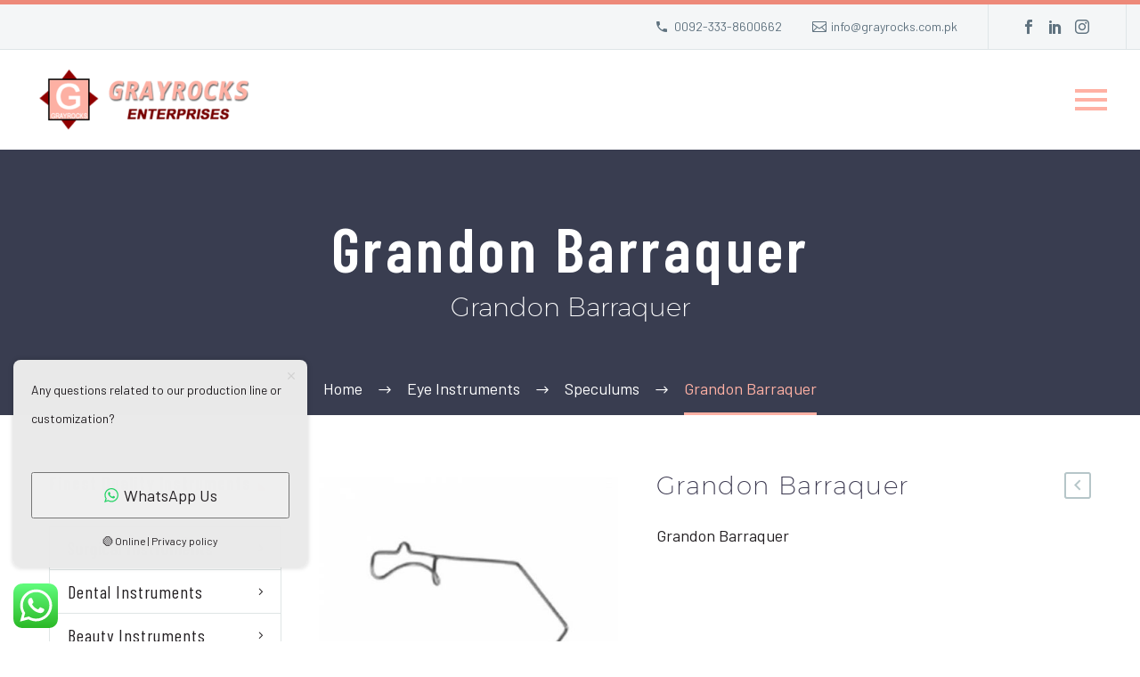

--- FILE ---
content_type: text/html; charset=UTF-8
request_url: https://grayrocks.com.pk/product/grandon-barraquer/
body_size: 26277
content:
<!DOCTYPE html>
<!--[if IE 7]>
<html class="ie ie7" lang="en-US" xmlns:og="https://ogp.me/ns#" xmlns:fb="https://ogp.me/ns/fb#">
<![endif]-->
<!--[if IE 8]>
<html class="ie ie8" lang="en-US" xmlns:og="https://ogp.me/ns#" xmlns:fb="https://ogp.me/ns/fb#">
<![endif]-->
<!--[if !(IE 7) | !(IE 8) ]><!-->
<html lang="en-US" xmlns:og="https://ogp.me/ns#" xmlns:fb="https://ogp.me/ns/fb#">
<!--<![endif]-->
<head>
	<meta charset="UTF-8">
	<meta name="viewport" content="width=device-width, initial-scale=1.0" />
	<link rel="profile" href="https://gmpg.org/xfn/11">
	<link rel="pingback" href="https://grayrocks.com.pk/xmlrpc.php">
	<style>.tgpli-background-inited { background-image: none !important; }img[data-tgpli-image-inited] { display:none !important;visibility:hidden !important; }</style>		<script type="text/javascript">
			window.tgpLazyItemsOptions = {
				visibilityOffset: 600,
				desktopEnable: true,
				mobileEnable: true			};
			window.tgpQueue = {
				nodes: [],
				add: function(id, data) {
					data = data || {};
					if (window.tgpLazyItems !== undefined) {
						if (this.nodes.length > 0) {
							window.tgpLazyItems.addNodes(this.flushNodes());
						}
						window.tgpLazyItems.addNode({
							node: document.getElementById(id),
							data: data
						});
					} else {
						this.nodes.push({
							node: document.getElementById(id),
							data: data
						});
					}
				},
				flushNodes: function() {
					return this.nodes.splice(0, this.nodes.length);
				}
			};
		</script>
		<script type="text/javascript" async src="https://grayrocks.com.pk/wp-content/themes/thegem-elementor/js/thegem-pagespeed-lazy-items.js"></script><title>Grandon Barraquer &#8211; Grayrocks Enterprises</title>
<meta name='robots' content='max-image-preview:large' />
	<style>img:is([sizes="auto" i], [sizes^="auto," i]) { contain-intrinsic-size: 3000px 1500px }</style>
	<link rel='dns-prefetch' href='//fonts.googleapis.com' />
<link rel="alternate" type="application/rss+xml" title="Grayrocks Enterprises &raquo; Feed" href="https://grayrocks.com.pk/feed/" />
<link rel="alternate" type="application/rss+xml" title="Grayrocks Enterprises &raquo; Comments Feed" href="https://grayrocks.com.pk/comments/feed/" />
		<!-- This site uses the Google Analytics by MonsterInsights plugin v9.11.1 - Using Analytics tracking - https://www.monsterinsights.com/ -->
							<script src="//www.googletagmanager.com/gtag/js?id=G-8JN0HH87HN"  data-cfasync="false" data-wpfc-render="false" type="text/javascript" async></script>
			<script data-cfasync="false" data-wpfc-render="false" type="text/javascript">
				var mi_version = '9.11.1';
				var mi_track_user = true;
				var mi_no_track_reason = '';
								var MonsterInsightsDefaultLocations = {"page_location":"https:\/\/grayrocks.com.pk\/product\/grandon-barraquer\/"};
								if ( typeof MonsterInsightsPrivacyGuardFilter === 'function' ) {
					var MonsterInsightsLocations = (typeof MonsterInsightsExcludeQuery === 'object') ? MonsterInsightsPrivacyGuardFilter( MonsterInsightsExcludeQuery ) : MonsterInsightsPrivacyGuardFilter( MonsterInsightsDefaultLocations );
				} else {
					var MonsterInsightsLocations = (typeof MonsterInsightsExcludeQuery === 'object') ? MonsterInsightsExcludeQuery : MonsterInsightsDefaultLocations;
				}

								var disableStrs = [
										'ga-disable-G-8JN0HH87HN',
									];

				/* Function to detect opted out users */
				function __gtagTrackerIsOptedOut() {
					for (var index = 0; index < disableStrs.length; index++) {
						if (document.cookie.indexOf(disableStrs[index] + '=true') > -1) {
							return true;
						}
					}

					return false;
				}

				/* Disable tracking if the opt-out cookie exists. */
				if (__gtagTrackerIsOptedOut()) {
					for (var index = 0; index < disableStrs.length; index++) {
						window[disableStrs[index]] = true;
					}
				}

				/* Opt-out function */
				function __gtagTrackerOptout() {
					for (var index = 0; index < disableStrs.length; index++) {
						document.cookie = disableStrs[index] + '=true; expires=Thu, 31 Dec 2099 23:59:59 UTC; path=/';
						window[disableStrs[index]] = true;
					}
				}

				if ('undefined' === typeof gaOptout) {
					function gaOptout() {
						__gtagTrackerOptout();
					}
				}
								window.dataLayer = window.dataLayer || [];

				window.MonsterInsightsDualTracker = {
					helpers: {},
					trackers: {},
				};
				if (mi_track_user) {
					function __gtagDataLayer() {
						dataLayer.push(arguments);
					}

					function __gtagTracker(type, name, parameters) {
						if (!parameters) {
							parameters = {};
						}

						if (parameters.send_to) {
							__gtagDataLayer.apply(null, arguments);
							return;
						}

						if (type === 'event') {
														parameters.send_to = monsterinsights_frontend.v4_id;
							var hookName = name;
							if (typeof parameters['event_category'] !== 'undefined') {
								hookName = parameters['event_category'] + ':' + name;
							}

							if (typeof MonsterInsightsDualTracker.trackers[hookName] !== 'undefined') {
								MonsterInsightsDualTracker.trackers[hookName](parameters);
							} else {
								__gtagDataLayer('event', name, parameters);
							}
							
						} else {
							__gtagDataLayer.apply(null, arguments);
						}
					}

					__gtagTracker('js', new Date());
					__gtagTracker('set', {
						'developer_id.dZGIzZG': true,
											});
					if ( MonsterInsightsLocations.page_location ) {
						__gtagTracker('set', MonsterInsightsLocations);
					}
										__gtagTracker('config', 'G-8JN0HH87HN', {"forceSSL":"true","link_attribution":"true"} );
										window.gtag = __gtagTracker;										(function () {
						/* https://developers.google.com/analytics/devguides/collection/analyticsjs/ */
						/* ga and __gaTracker compatibility shim. */
						var noopfn = function () {
							return null;
						};
						var newtracker = function () {
							return new Tracker();
						};
						var Tracker = function () {
							return null;
						};
						var p = Tracker.prototype;
						p.get = noopfn;
						p.set = noopfn;
						p.send = function () {
							var args = Array.prototype.slice.call(arguments);
							args.unshift('send');
							__gaTracker.apply(null, args);
						};
						var __gaTracker = function () {
							var len = arguments.length;
							if (len === 0) {
								return;
							}
							var f = arguments[len - 1];
							if (typeof f !== 'object' || f === null || typeof f.hitCallback !== 'function') {
								if ('send' === arguments[0]) {
									var hitConverted, hitObject = false, action;
									if ('event' === arguments[1]) {
										if ('undefined' !== typeof arguments[3]) {
											hitObject = {
												'eventAction': arguments[3],
												'eventCategory': arguments[2],
												'eventLabel': arguments[4],
												'value': arguments[5] ? arguments[5] : 1,
											}
										}
									}
									if ('pageview' === arguments[1]) {
										if ('undefined' !== typeof arguments[2]) {
											hitObject = {
												'eventAction': 'page_view',
												'page_path': arguments[2],
											}
										}
									}
									if (typeof arguments[2] === 'object') {
										hitObject = arguments[2];
									}
									if (typeof arguments[5] === 'object') {
										Object.assign(hitObject, arguments[5]);
									}
									if ('undefined' !== typeof arguments[1].hitType) {
										hitObject = arguments[1];
										if ('pageview' === hitObject.hitType) {
											hitObject.eventAction = 'page_view';
										}
									}
									if (hitObject) {
										action = 'timing' === arguments[1].hitType ? 'timing_complete' : hitObject.eventAction;
										hitConverted = mapArgs(hitObject);
										__gtagTracker('event', action, hitConverted);
									}
								}
								return;
							}

							function mapArgs(args) {
								var arg, hit = {};
								var gaMap = {
									'eventCategory': 'event_category',
									'eventAction': 'event_action',
									'eventLabel': 'event_label',
									'eventValue': 'event_value',
									'nonInteraction': 'non_interaction',
									'timingCategory': 'event_category',
									'timingVar': 'name',
									'timingValue': 'value',
									'timingLabel': 'event_label',
									'page': 'page_path',
									'location': 'page_location',
									'title': 'page_title',
									'referrer' : 'page_referrer',
								};
								for (arg in args) {
																		if (!(!args.hasOwnProperty(arg) || !gaMap.hasOwnProperty(arg))) {
										hit[gaMap[arg]] = args[arg];
									} else {
										hit[arg] = args[arg];
									}
								}
								return hit;
							}

							try {
								f.hitCallback();
							} catch (ex) {
							}
						};
						__gaTracker.create = newtracker;
						__gaTracker.getByName = newtracker;
						__gaTracker.getAll = function () {
							return [];
						};
						__gaTracker.remove = noopfn;
						__gaTracker.loaded = true;
						window['__gaTracker'] = __gaTracker;
					})();
									} else {
										console.log("");
					(function () {
						function __gtagTracker() {
							return null;
						}

						window['__gtagTracker'] = __gtagTracker;
						window['gtag'] = __gtagTracker;
					})();
									}
			</script>
							<!-- / Google Analytics by MonsterInsights -->
		<script type="text/javascript">
/* <![CDATA[ */
window._wpemojiSettings = {"baseUrl":"https:\/\/s.w.org\/images\/core\/emoji\/16.0.1\/72x72\/","ext":".png","svgUrl":"https:\/\/s.w.org\/images\/core\/emoji\/16.0.1\/svg\/","svgExt":".svg","source":{"concatemoji":"https:\/\/grayrocks.com.pk\/wp-includes\/js\/wp-emoji-release.min.js?ver=6.8.3"}};
/*! This file is auto-generated */
!function(s,n){var o,i,e;function c(e){try{var t={supportTests:e,timestamp:(new Date).valueOf()};sessionStorage.setItem(o,JSON.stringify(t))}catch(e){}}function p(e,t,n){e.clearRect(0,0,e.canvas.width,e.canvas.height),e.fillText(t,0,0);var t=new Uint32Array(e.getImageData(0,0,e.canvas.width,e.canvas.height).data),a=(e.clearRect(0,0,e.canvas.width,e.canvas.height),e.fillText(n,0,0),new Uint32Array(e.getImageData(0,0,e.canvas.width,e.canvas.height).data));return t.every(function(e,t){return e===a[t]})}function u(e,t){e.clearRect(0,0,e.canvas.width,e.canvas.height),e.fillText(t,0,0);for(var n=e.getImageData(16,16,1,1),a=0;a<n.data.length;a++)if(0!==n.data[a])return!1;return!0}function f(e,t,n,a){switch(t){case"flag":return n(e,"\ud83c\udff3\ufe0f\u200d\u26a7\ufe0f","\ud83c\udff3\ufe0f\u200b\u26a7\ufe0f")?!1:!n(e,"\ud83c\udde8\ud83c\uddf6","\ud83c\udde8\u200b\ud83c\uddf6")&&!n(e,"\ud83c\udff4\udb40\udc67\udb40\udc62\udb40\udc65\udb40\udc6e\udb40\udc67\udb40\udc7f","\ud83c\udff4\u200b\udb40\udc67\u200b\udb40\udc62\u200b\udb40\udc65\u200b\udb40\udc6e\u200b\udb40\udc67\u200b\udb40\udc7f");case"emoji":return!a(e,"\ud83e\udedf")}return!1}function g(e,t,n,a){var r="undefined"!=typeof WorkerGlobalScope&&self instanceof WorkerGlobalScope?new OffscreenCanvas(300,150):s.createElement("canvas"),o=r.getContext("2d",{willReadFrequently:!0}),i=(o.textBaseline="top",o.font="600 32px Arial",{});return e.forEach(function(e){i[e]=t(o,e,n,a)}),i}function t(e){var t=s.createElement("script");t.src=e,t.defer=!0,s.head.appendChild(t)}"undefined"!=typeof Promise&&(o="wpEmojiSettingsSupports",i=["flag","emoji"],n.supports={everything:!0,everythingExceptFlag:!0},e=new Promise(function(e){s.addEventListener("DOMContentLoaded",e,{once:!0})}),new Promise(function(t){var n=function(){try{var e=JSON.parse(sessionStorage.getItem(o));if("object"==typeof e&&"number"==typeof e.timestamp&&(new Date).valueOf()<e.timestamp+604800&&"object"==typeof e.supportTests)return e.supportTests}catch(e){}return null}();if(!n){if("undefined"!=typeof Worker&&"undefined"!=typeof OffscreenCanvas&&"undefined"!=typeof URL&&URL.createObjectURL&&"undefined"!=typeof Blob)try{var e="postMessage("+g.toString()+"("+[JSON.stringify(i),f.toString(),p.toString(),u.toString()].join(",")+"));",a=new Blob([e],{type:"text/javascript"}),r=new Worker(URL.createObjectURL(a),{name:"wpTestEmojiSupports"});return void(r.onmessage=function(e){c(n=e.data),r.terminate(),t(n)})}catch(e){}c(n=g(i,f,p,u))}t(n)}).then(function(e){for(var t in e)n.supports[t]=e[t],n.supports.everything=n.supports.everything&&n.supports[t],"flag"!==t&&(n.supports.everythingExceptFlag=n.supports.everythingExceptFlag&&n.supports[t]);n.supports.everythingExceptFlag=n.supports.everythingExceptFlag&&!n.supports.flag,n.DOMReady=!1,n.readyCallback=function(){n.DOMReady=!0}}).then(function(){return e}).then(function(){var e;n.supports.everything||(n.readyCallback(),(e=n.source||{}).concatemoji?t(e.concatemoji):e.wpemoji&&e.twemoji&&(t(e.twemoji),t(e.wpemoji)))}))}((window,document),window._wpemojiSettings);
/* ]]> */
</script>
<link rel='stylesheet' id='ht_ctc_main_css-css' href='https://grayrocks.com.pk/wp-content/plugins/click-to-chat-for-whatsapp/new/inc/assets/css/main.css?ver=4.36' type='text/css' media='all' />
<link rel='stylesheet' id='thegem-preloader-css' href='https://grayrocks.com.pk/wp-content/themes/thegem-elementor/css/thegem-preloader.css?ver=5.11.1' type='text/css' media='all' />
<style id='thegem-preloader-inline-css' type='text/css'>

		body:not(.compose-mode) .gem-icon-style-gradient span,
		body:not(.compose-mode) .gem-icon .gem-icon-half-1,
		body:not(.compose-mode) .gem-icon .gem-icon-half-2 {
			opacity: 0 !important;
			}
</style>
<link rel='stylesheet' id='thegem-reset-css' href='https://grayrocks.com.pk/wp-content/themes/thegem-elementor/css/thegem-reset.css?ver=5.11.1' type='text/css' media='all' />
<link rel='stylesheet' id='thegem-grid-css' href='https://grayrocks.com.pk/wp-content/themes/thegem-elementor/css/thegem-grid.css?ver=5.11.1' type='text/css' media='all' />
<link rel='stylesheet' id='thegem-header-css' href='https://grayrocks.com.pk/wp-content/themes/thegem-elementor/css/thegem-header.css?ver=5.11.1' type='text/css' media='all' />
<link rel='stylesheet' id='thegem-style-css' href='https://grayrocks.com.pk/wp-content/themes/thegem-elementor/style.css?ver=5.11.1' type='text/css' media='all' />
<link rel='stylesheet' id='thegem-widgets-css' href='https://grayrocks.com.pk/wp-content/themes/thegem-elementor/css/thegem-widgets.css?ver=5.11.1' type='text/css' media='all' />
<link rel='stylesheet' id='thegem-new-css-css' href='https://grayrocks.com.pk/wp-content/themes/thegem-elementor/css/thegem-new-css.css?ver=5.11.1' type='text/css' media='all' />
<link rel='stylesheet' id='perevazka-css-css-css' href='https://grayrocks.com.pk/wp-content/themes/thegem-elementor/css/thegem-perevazka-css.css?ver=5.11.1' type='text/css' media='all' />
<link rel='stylesheet' id='thegem-google-fonts-css' href='//fonts.googleapis.com/css?family=Barlow%3A100%2C100italic%2C200%2C200italic%2C300%2C300italic%2C400%2C400italic%2C500%2C500italic%2C600%2C600italic%2C700%2C700italic%2C800%2C800italic%2C900%2C900italic%7CBarlow+Condensed%3A100%2C100italic%2C200%2C200italic%2C300%2C300italic%2C400%2C400italic%2C500%2C500italic%2C600%2C600italic%2C700%2C700italic%2C800%2C800italic%2C900%2C900italic%7CSource+Sans+Pro%3A200%2C200italic%2C300%2C300italic%2C400%2C400italic%2C600%2C600italic%2C700%2C700italic%2C900%2C900italic%7CMontserrat%3A100%2C200%2C300%2C400%2C500%2C600%2C700%2C800%2C900%2C100italic%2C200italic%2C300italic%2C400italic%2C500italic%2C600italic%2C700italic%2C800italic%2C900italic&#038;subset=latin%2Clatin-ext%2Cvietnamese%2Ccyrillic%2Ccyrillic-ext%2Cgreek%2Cgreek-ext&#038;ver=6.8.3' type='text/css' media='all' />
<link rel='stylesheet' id='thegem-custom-css' href='https://grayrocks.com.pk/wp-content/uploads/thegem/css/custom-yV5RHsDM.css?ver=5.11.1' type='text/css' media='all' />
<style id='thegem-custom-inline-css' type='text/css'>
#page-title {background-color: #393D50FF;padding-top: 80px;padding-bottom: 80px;}#page-title h1,#page-title .title-rich-content {color: #ffffff;}.page-title-excerpt {color: #ffffff;margin-top: 18px;}#page-title .page-title-title {margin-top: 0px;}#page-title .page-title-title .styled-subtitle.light,#page-title .page-title-excerpt .styled-subtitle.light{ font-family: var(--thegem-to-light-title-font-family); font-style: normal; font-weight: normal;}#page-title .page-title-title .title-main-menu,#page-title .page-title-excerpt .title-main-menu{ font-family: var(--thegem-to-menu-font-family); font-style: var(--thegem-to-menu-font-style); font-weight: var(--thegem-to-menu-font-weight); text-transform: var(--thegem-to-menu-text-transform); font-size: var(--thegem-to-menu-font-size); line-height: var(--thegem-to-menu-line-height); letter-spacing: var(--thegem-to-menu-letter-spacing, 0);}#page-title .page-title-title .title-main-menu.light,#page-title .page-title-excerpt .title-main-menu.light{ font-family: var(--thegem-to-light-title-font-family); font-style: normal; font-weight: normal;}#page-title .page-title-title .title-body,#page-title .page-title-excerpt .title-body{ font-family: var(--thegem-to-body-font-family); font-style: var(--thegem-to-body-font-style); font-weight: var(--thegem-to-body-font-weight); text-transform: var(--thegem-to-body-text-transform, none); font-size: var(--thegem-to-body-font-size); line-height: var(--thegem-to-body-line-height); letter-spacing: var(--thegem-to-body-letter-spacing);}#page-title .page-title-title .title-body.light,#page-title .page-title-excerpt .title-body.light{ font-family: var(--thegem-to-light-title-font-family); font-style: normal; font-weight: normal;}#page-title .page-title-title .title-tiny-body,#page-title .page-title-excerpt .title-tiny-body{ font-family: var(--thegem-to-body-tiny-font-family); font-style: var(--thegem-to-body-tiny-font-style); font-weight: var(--thegem-to-body-tiny-font-weight); text-transform: var(--thegem-to-body-tiny-text-transform, none); font-size: var(--thegem-to-body-tiny-font-size); line-height: var(--thegem-to-body-tiny-line-height); letter-spacing: var(--thegem-to-body-tiny-letter-spacing);}#page-title .page-title-title .title-tiny-body.light,#page-title .page-title-excerpt .title-tiny-body.light{ font-family: var(--thegem-to-light-title-font-family); font-style: normal; font-weight: normal;}.page-title-inner,body .breadcrumbs{padding-left: 0px;padding-right: 0px;}body .breadcrumbs .current {	color: #ffb1a4;	border-bottom: 3px solid #ffb1a4;}body .breadcrumbs a:hover {	color: #ffb1a4;}body .page-title-block .breadcrumbs-container{	text-align: center;}.page-breadcrumbs ul li a,.page-breadcrumbs ul li:not(:last-child):after{	color: #99A9B5FF;}.page-breadcrumbs ul li{	color: #3C3950FF;}.page-breadcrumbs ul li a:hover{	color: #3C3950FF;}.block-content {padding-top: 70px;}.gem-slideshow,.slideshow-preloader {}.block-content:last-of-type {padding-bottom: 110px;}#top-area {	display: block;}@media (max-width: 991px) {#page-title {padding-top: 80px;padding-bottom: 80px;}.page-title-inner, body .breadcrumbs{padding-left: 0px;padding-right: 0px;}.page-title-excerpt {margin-top: 18px;}#page-title .page-title-title {margin-top: 0px;}.block-content {}.block-content:last-of-type {}#top-area {	display: block;}}@media (max-width: 767px) {#page-title {padding-top: 80px;padding-bottom: 80px;}.page-title-inner,body .breadcrumbs{padding-left: 0px;padding-right: 0px;}.page-title-excerpt {margin-top: 18px;}#page-title .page-title-title {margin-top: 0px;}.block-content {}.block-content:last-of-type {}#top-area {	display: none;}}
</style>
<link rel='stylesheet' id='jquery-fancybox-css' href='https://grayrocks.com.pk/wp-content/themes/thegem-elementor/js/fancyBox/jquery.fancybox.min.css?ver=5.11.1' type='text/css' media='all' />
<link rel='stylesheet' id='elementor-frontend-legacy-css' href='https://grayrocks.com.pk/wp-content/plugins/thegem-elements-elementor/inc/elementor/assets/css/frontend-legacy.min.css?ver=3.34.1' type='text/css' media='all' />
<link rel='stylesheet' id='elementor-frontend-css' href='https://grayrocks.com.pk/wp-content/plugins/elementor/assets/css/frontend.min.css?ver=3.34.1' type='text/css' media='all' />
<link rel='stylesheet' id='widget-image-css' href='https://grayrocks.com.pk/wp-content/plugins/elementor/assets/css/widget-image.min.css?ver=3.34.1' type='text/css' media='all' />
<link rel='stylesheet' id='widget-icon-list-css' href='https://grayrocks.com.pk/wp-content/plugins/elementor/assets/css/widget-icon-list.min.css?ver=3.34.1' type='text/css' media='all' />
<link rel='stylesheet' id='widget-heading-css' href='https://grayrocks.com.pk/wp-content/plugins/elementor/assets/css/widget-heading.min.css?ver=3.34.1' type='text/css' media='all' />
<link rel='stylesheet' id='elementor-post-3044-css' href='https://grayrocks.com.pk/wp-content/uploads/elementor/css/post-3044.css?ver=1768945113' type='text/css' media='all' />
<style id='wp-emoji-styles-inline-css' type='text/css'>

	img.wp-smiley, img.emoji {
		display: inline !important;
		border: none !important;
		box-shadow: none !important;
		height: 1em !important;
		width: 1em !important;
		margin: 0 0.07em !important;
		vertical-align: -0.1em !important;
		background: none !important;
		padding: 0 !important;
	}
</style>
<link rel='stylesheet' id='wp-block-library-css' href='https://grayrocks.com.pk/wp-includes/css/dist/block-library/style.min.css?ver=6.8.3' type='text/css' media='all' />
<style id='classic-theme-styles-inline-css' type='text/css'>
/*! This file is auto-generated */
.wp-block-button__link{color:#fff;background-color:#32373c;border-radius:9999px;box-shadow:none;text-decoration:none;padding:calc(.667em + 2px) calc(1.333em + 2px);font-size:1.125em}.wp-block-file__button{background:#32373c;color:#fff;text-decoration:none}
</style>
<style id='global-styles-inline-css' type='text/css'>
:root{--wp--preset--aspect-ratio--square: 1;--wp--preset--aspect-ratio--4-3: 4/3;--wp--preset--aspect-ratio--3-4: 3/4;--wp--preset--aspect-ratio--3-2: 3/2;--wp--preset--aspect-ratio--2-3: 2/3;--wp--preset--aspect-ratio--16-9: 16/9;--wp--preset--aspect-ratio--9-16: 9/16;--wp--preset--color--black: #000000;--wp--preset--color--cyan-bluish-gray: #abb8c3;--wp--preset--color--white: #ffffff;--wp--preset--color--pale-pink: #f78da7;--wp--preset--color--vivid-red: #cf2e2e;--wp--preset--color--luminous-vivid-orange: #ff6900;--wp--preset--color--luminous-vivid-amber: #fcb900;--wp--preset--color--light-green-cyan: #7bdcb5;--wp--preset--color--vivid-green-cyan: #00d084;--wp--preset--color--pale-cyan-blue: #8ed1fc;--wp--preset--color--vivid-cyan-blue: #0693e3;--wp--preset--color--vivid-purple: #9b51e0;--wp--preset--gradient--vivid-cyan-blue-to-vivid-purple: linear-gradient(135deg,rgba(6,147,227,1) 0%,rgb(155,81,224) 100%);--wp--preset--gradient--light-green-cyan-to-vivid-green-cyan: linear-gradient(135deg,rgb(122,220,180) 0%,rgb(0,208,130) 100%);--wp--preset--gradient--luminous-vivid-amber-to-luminous-vivid-orange: linear-gradient(135deg,rgba(252,185,0,1) 0%,rgba(255,105,0,1) 100%);--wp--preset--gradient--luminous-vivid-orange-to-vivid-red: linear-gradient(135deg,rgba(255,105,0,1) 0%,rgb(207,46,46) 100%);--wp--preset--gradient--very-light-gray-to-cyan-bluish-gray: linear-gradient(135deg,rgb(238,238,238) 0%,rgb(169,184,195) 100%);--wp--preset--gradient--cool-to-warm-spectrum: linear-gradient(135deg,rgb(74,234,220) 0%,rgb(151,120,209) 20%,rgb(207,42,186) 40%,rgb(238,44,130) 60%,rgb(251,105,98) 80%,rgb(254,248,76) 100%);--wp--preset--gradient--blush-light-purple: linear-gradient(135deg,rgb(255,206,236) 0%,rgb(152,150,240) 100%);--wp--preset--gradient--blush-bordeaux: linear-gradient(135deg,rgb(254,205,165) 0%,rgb(254,45,45) 50%,rgb(107,0,62) 100%);--wp--preset--gradient--luminous-dusk: linear-gradient(135deg,rgb(255,203,112) 0%,rgb(199,81,192) 50%,rgb(65,88,208) 100%);--wp--preset--gradient--pale-ocean: linear-gradient(135deg,rgb(255,245,203) 0%,rgb(182,227,212) 50%,rgb(51,167,181) 100%);--wp--preset--gradient--electric-grass: linear-gradient(135deg,rgb(202,248,128) 0%,rgb(113,206,126) 100%);--wp--preset--gradient--midnight: linear-gradient(135deg,rgb(2,3,129) 0%,rgb(40,116,252) 100%);--wp--preset--font-size--small: 13px;--wp--preset--font-size--medium: 20px;--wp--preset--font-size--large: 36px;--wp--preset--font-size--x-large: 42px;--wp--preset--spacing--20: 0.44rem;--wp--preset--spacing--30: 0.67rem;--wp--preset--spacing--40: 1rem;--wp--preset--spacing--50: 1.5rem;--wp--preset--spacing--60: 2.25rem;--wp--preset--spacing--70: 3.38rem;--wp--preset--spacing--80: 5.06rem;--wp--preset--shadow--natural: 6px 6px 9px rgba(0, 0, 0, 0.2);--wp--preset--shadow--deep: 12px 12px 50px rgba(0, 0, 0, 0.4);--wp--preset--shadow--sharp: 6px 6px 0px rgba(0, 0, 0, 0.2);--wp--preset--shadow--outlined: 6px 6px 0px -3px rgba(255, 255, 255, 1), 6px 6px rgba(0, 0, 0, 1);--wp--preset--shadow--crisp: 6px 6px 0px rgba(0, 0, 0, 1);}:where(.is-layout-flex){gap: 0.5em;}:where(.is-layout-grid){gap: 0.5em;}body .is-layout-flex{display: flex;}.is-layout-flex{flex-wrap: wrap;align-items: center;}.is-layout-flex > :is(*, div){margin: 0;}body .is-layout-grid{display: grid;}.is-layout-grid > :is(*, div){margin: 0;}:where(.wp-block-columns.is-layout-flex){gap: 2em;}:where(.wp-block-columns.is-layout-grid){gap: 2em;}:where(.wp-block-post-template.is-layout-flex){gap: 1.25em;}:where(.wp-block-post-template.is-layout-grid){gap: 1.25em;}.has-black-color{color: var(--wp--preset--color--black) !important;}.has-cyan-bluish-gray-color{color: var(--wp--preset--color--cyan-bluish-gray) !important;}.has-white-color{color: var(--wp--preset--color--white) !important;}.has-pale-pink-color{color: var(--wp--preset--color--pale-pink) !important;}.has-vivid-red-color{color: var(--wp--preset--color--vivid-red) !important;}.has-luminous-vivid-orange-color{color: var(--wp--preset--color--luminous-vivid-orange) !important;}.has-luminous-vivid-amber-color{color: var(--wp--preset--color--luminous-vivid-amber) !important;}.has-light-green-cyan-color{color: var(--wp--preset--color--light-green-cyan) !important;}.has-vivid-green-cyan-color{color: var(--wp--preset--color--vivid-green-cyan) !important;}.has-pale-cyan-blue-color{color: var(--wp--preset--color--pale-cyan-blue) !important;}.has-vivid-cyan-blue-color{color: var(--wp--preset--color--vivid-cyan-blue) !important;}.has-vivid-purple-color{color: var(--wp--preset--color--vivid-purple) !important;}.has-black-background-color{background-color: var(--wp--preset--color--black) !important;}.has-cyan-bluish-gray-background-color{background-color: var(--wp--preset--color--cyan-bluish-gray) !important;}.has-white-background-color{background-color: var(--wp--preset--color--white) !important;}.has-pale-pink-background-color{background-color: var(--wp--preset--color--pale-pink) !important;}.has-vivid-red-background-color{background-color: var(--wp--preset--color--vivid-red) !important;}.has-luminous-vivid-orange-background-color{background-color: var(--wp--preset--color--luminous-vivid-orange) !important;}.has-luminous-vivid-amber-background-color{background-color: var(--wp--preset--color--luminous-vivid-amber) !important;}.has-light-green-cyan-background-color{background-color: var(--wp--preset--color--light-green-cyan) !important;}.has-vivid-green-cyan-background-color{background-color: var(--wp--preset--color--vivid-green-cyan) !important;}.has-pale-cyan-blue-background-color{background-color: var(--wp--preset--color--pale-cyan-blue) !important;}.has-vivid-cyan-blue-background-color{background-color: var(--wp--preset--color--vivid-cyan-blue) !important;}.has-vivid-purple-background-color{background-color: var(--wp--preset--color--vivid-purple) !important;}.has-black-border-color{border-color: var(--wp--preset--color--black) !important;}.has-cyan-bluish-gray-border-color{border-color: var(--wp--preset--color--cyan-bluish-gray) !important;}.has-white-border-color{border-color: var(--wp--preset--color--white) !important;}.has-pale-pink-border-color{border-color: var(--wp--preset--color--pale-pink) !important;}.has-vivid-red-border-color{border-color: var(--wp--preset--color--vivid-red) !important;}.has-luminous-vivid-orange-border-color{border-color: var(--wp--preset--color--luminous-vivid-orange) !important;}.has-luminous-vivid-amber-border-color{border-color: var(--wp--preset--color--luminous-vivid-amber) !important;}.has-light-green-cyan-border-color{border-color: var(--wp--preset--color--light-green-cyan) !important;}.has-vivid-green-cyan-border-color{border-color: var(--wp--preset--color--vivid-green-cyan) !important;}.has-pale-cyan-blue-border-color{border-color: var(--wp--preset--color--pale-cyan-blue) !important;}.has-vivid-cyan-blue-border-color{border-color: var(--wp--preset--color--vivid-cyan-blue) !important;}.has-vivid-purple-border-color{border-color: var(--wp--preset--color--vivid-purple) !important;}.has-vivid-cyan-blue-to-vivid-purple-gradient-background{background: var(--wp--preset--gradient--vivid-cyan-blue-to-vivid-purple) !important;}.has-light-green-cyan-to-vivid-green-cyan-gradient-background{background: var(--wp--preset--gradient--light-green-cyan-to-vivid-green-cyan) !important;}.has-luminous-vivid-amber-to-luminous-vivid-orange-gradient-background{background: var(--wp--preset--gradient--luminous-vivid-amber-to-luminous-vivid-orange) !important;}.has-luminous-vivid-orange-to-vivid-red-gradient-background{background: var(--wp--preset--gradient--luminous-vivid-orange-to-vivid-red) !important;}.has-very-light-gray-to-cyan-bluish-gray-gradient-background{background: var(--wp--preset--gradient--very-light-gray-to-cyan-bluish-gray) !important;}.has-cool-to-warm-spectrum-gradient-background{background: var(--wp--preset--gradient--cool-to-warm-spectrum) !important;}.has-blush-light-purple-gradient-background{background: var(--wp--preset--gradient--blush-light-purple) !important;}.has-blush-bordeaux-gradient-background{background: var(--wp--preset--gradient--blush-bordeaux) !important;}.has-luminous-dusk-gradient-background{background: var(--wp--preset--gradient--luminous-dusk) !important;}.has-pale-ocean-gradient-background{background: var(--wp--preset--gradient--pale-ocean) !important;}.has-electric-grass-gradient-background{background: var(--wp--preset--gradient--electric-grass) !important;}.has-midnight-gradient-background{background: var(--wp--preset--gradient--midnight) !important;}.has-small-font-size{font-size: var(--wp--preset--font-size--small) !important;}.has-medium-font-size{font-size: var(--wp--preset--font-size--medium) !important;}.has-large-font-size{font-size: var(--wp--preset--font-size--large) !important;}.has-x-large-font-size{font-size: var(--wp--preset--font-size--x-large) !important;}
:where(.wp-block-post-template.is-layout-flex){gap: 1.25em;}:where(.wp-block-post-template.is-layout-grid){gap: 1.25em;}
:where(.wp-block-columns.is-layout-flex){gap: 2em;}:where(.wp-block-columns.is-layout-grid){gap: 2em;}
:root :where(.wp-block-pullquote){font-size: 1.5em;line-height: 1.6;}
</style>
<link rel='stylesheet' id='contact-form-7-css' href='https://grayrocks.com.pk/wp-content/plugins/contact-form-7/includes/css/styles.css?ver=6.1.4' type='text/css' media='all' />
<style id='woocommerce-inline-inline-css' type='text/css'>
.woocommerce form .form-row .required { visibility: visible; }
</style>
<link rel='stylesheet' id='thegem-woocommerce-minicart-css' href='https://grayrocks.com.pk/wp-content/themes/thegem-elementor/css/thegem-woocommerce-minicart.css?ver=5.11.1' type='text/css' media='all' />
<link rel='stylesheet' id='thegem-woocommerce-css' href='https://grayrocks.com.pk/wp-content/themes/thegem-elementor/css/thegem-woocommerce.css?ver=5.11.1' type='text/css' media='all' />
<link rel='stylesheet' id='thegem-woocommerce1-css' href='https://grayrocks.com.pk/wp-content/themes/thegem-elementor/css/thegem-woocommerce1.css?ver=5.11.1' type='text/css' media='all' />
<link rel='stylesheet' id='thegem-woocommerce-temp-css' href='https://grayrocks.com.pk/wp-content/themes/thegem-elementor/css/thegem-woocommerce-temp.css?ver=5.11.1' type='text/css' media='all' />
<link rel='stylesheet' id='thegem-woocommerce-custom-css' href='https://grayrocks.com.pk/wp-content/themes/thegem-elementor/css/thegem-woocommerce-custom.css?ver=5.11.1' type='text/css' media='all' />
<link rel='stylesheet' id='owl-css' href='https://grayrocks.com.pk/wp-content/themes/thegem-elementor/js/owl/owl.carousel.css?ver=5.11.1' type='text/css' media='all' />
<link rel='stylesheet' id='thegem-product-gallery-css' href='https://grayrocks.com.pk/wp-content/themes/thegem-elementor/css/thegem-product-gallery.css?ver=5.11.1' type='text/css' media='all' />
<link rel='stylesheet' id='thegem-animations-css' href='https://grayrocks.com.pk/wp-content/themes/thegem-elementor/css/thegem-itemsAnimations.css?ver=5.11.1' type='text/css' media='all' />
<script type="text/javascript">function fullHeightRow() {
			var fullHeight,
				offsetTop,
				element = document.getElementsByClassName('vc_row-o-full-height')[0];
			if (element) {
				fullHeight = window.innerHeight;
				offsetTop = window.pageYOffset + element.getBoundingClientRect().top;
				if (offsetTop < fullHeight) {
					fullHeight = 100 - offsetTop / (fullHeight / 100);
					element.style.minHeight = fullHeight + 'vh'
				}
			}
		}
		fullHeightRow();</script><script type="text/javascript" src="https://grayrocks.com.pk/wp-includes/js/jquery/jquery.min.js?ver=3.7.1" id="jquery-core-js"></script>
<script type="text/javascript" src="https://grayrocks.com.pk/wp-includes/js/jquery/jquery-migrate.min.js?ver=3.4.1" id="jquery-migrate-js"></script>
<script type="text/javascript" src="https://grayrocks.com.pk/wp-content/plugins/google-analytics-for-wordpress/assets/js/frontend-gtag.min.js?ver=9.11.1" id="monsterinsights-frontend-script-js" async="async" data-wp-strategy="async"></script>
<script data-cfasync="false" data-wpfc-render="false" type="text/javascript" id='monsterinsights-frontend-script-js-extra'>/* <![CDATA[ */
var monsterinsights_frontend = {"js_events_tracking":"true","download_extensions":"doc,pdf,ppt,zip,xls,docx,pptx,xlsx","inbound_paths":"[]","home_url":"https:\/\/grayrocks.com.pk","hash_tracking":"false","v4_id":"G-8JN0HH87HN"};/* ]]> */
</script>
<script type="text/javascript" id="wc-single-product-js-extra">
/* <![CDATA[ */
var wc_single_product_params = {"i18n_required_rating_text":"Please select a rating","i18n_rating_options":["1 of 5 stars","2 of 5 stars","3 of 5 stars","4 of 5 stars","5 of 5 stars"],"i18n_product_gallery_trigger_text":"View full-screen image gallery","review_rating_required":"yes","flexslider":{"rtl":false,"animation":"slide","smoothHeight":true,"directionNav":false,"controlNav":"thumbnails","slideshow":false,"animationSpeed":500,"animationLoop":false,"allowOneSlide":false},"zoom_enabled":"1","zoom_options":[],"photoswipe_enabled":"1","photoswipe_options":{"shareEl":false,"closeOnScroll":false,"history":false,"hideAnimationDuration":0,"showAnimationDuration":0},"flexslider_enabled":"1"};
/* ]]> */
</script>
<script type="text/javascript" src="https://grayrocks.com.pk/wp-content/plugins/woocommerce/assets/js/frontend/single-product.min.js?ver=10.4.3" id="wc-single-product-js" defer="defer" data-wp-strategy="defer"></script>
<script type="text/javascript" src="https://grayrocks.com.pk/wp-content/plugins/woocommerce/assets/js/jquery-blockui/jquery.blockUI.min.js?ver=2.7.0-wc.10.4.3" id="wc-jquery-blockui-js" defer="defer" data-wp-strategy="defer"></script>
<script type="text/javascript" src="https://grayrocks.com.pk/wp-content/plugins/woocommerce/assets/js/js-cookie/js.cookie.min.js?ver=2.1.4-wc.10.4.3" id="wc-js-cookie-js" defer="defer" data-wp-strategy="defer"></script>
<script type="text/javascript" id="woocommerce-js-extra">
/* <![CDATA[ */
var woocommerce_params = {"ajax_url":"\/wp-admin\/admin-ajax.php","wc_ajax_url":"\/?wc-ajax=%%endpoint%%","i18n_password_show":"Show password","i18n_password_hide":"Hide password"};
/* ]]> */
</script>
<script type="text/javascript" src="https://grayrocks.com.pk/wp-content/plugins/woocommerce/assets/js/frontend/woocommerce.min.js?ver=10.4.3" id="woocommerce-js" defer="defer" data-wp-strategy="defer"></script>
<script type="text/javascript" id="wc-add-to-cart-js-extra">
/* <![CDATA[ */
var wc_add_to_cart_params = {"ajax_url":"\/wp-admin\/admin-ajax.php","wc_ajax_url":"\/?wc-ajax=%%endpoint%%","i18n_view_cart":"View cart","cart_url":"https:\/\/grayrocks.com.pk","is_cart":"","cart_redirect_after_add":"no"};
/* ]]> */
</script>
<script type="text/javascript" src="https://grayrocks.com.pk/wp-content/plugins/woocommerce/assets/js/frontend/add-to-cart.min.js?ver=10.4.3" id="wc-add-to-cart-js" defer="defer" data-wp-strategy="defer"></script>
<script type="text/javascript" id="wc-cart-fragments-js-extra">
/* <![CDATA[ */
var wc_cart_fragments_params = {"ajax_url":"\/wp-admin\/admin-ajax.php","wc_ajax_url":"\/?wc-ajax=%%endpoint%%","cart_hash_key":"wc_cart_hash_07269c8444177d49a5044106bcb9e0a3","fragment_name":"wc_fragments_07269c8444177d49a5044106bcb9e0a3","request_timeout":"5000"};
/* ]]> */
</script>
<script type="text/javascript" src="https://grayrocks.com.pk/wp-content/plugins/woocommerce/assets/js/frontend/cart-fragments.min.js?ver=10.4.3" id="wc-cart-fragments-js" defer="defer" data-wp-strategy="defer"></script>
<link rel="https://api.w.org/" href="https://grayrocks.com.pk/wp-json/" /><link rel="alternate" title="JSON" type="application/json" href="https://grayrocks.com.pk/wp-json/wp/v2/product/6907" /><link rel="EditURI" type="application/rsd+xml" title="RSD" href="https://grayrocks.com.pk/xmlrpc.php?rsd" />
<meta name="generator" content="WordPress 6.8.3" />
<meta name="generator" content="WooCommerce 10.4.3" />
<link rel="canonical" href="https://grayrocks.com.pk/product/grandon-barraquer/" />
<link rel='shortlink' href='https://grayrocks.com.pk/?p=6907' />
<link rel="alternate" title="oEmbed (JSON)" type="application/json+oembed" href="https://grayrocks.com.pk/wp-json/oembed/1.0/embed?url=https%3A%2F%2Fgrayrocks.com.pk%2Fproduct%2Fgrandon-barraquer%2F" />
<link rel="alternate" title="oEmbed (XML)" type="text/xml+oembed" href="https://grayrocks.com.pk/wp-json/oembed/1.0/embed?url=https%3A%2F%2Fgrayrocks.com.pk%2Fproduct%2Fgrandon-barraquer%2F&#038;format=xml" />
	<noscript><style>.woocommerce-product-gallery{ opacity: 1 !important; }</style></noscript>
	<meta name="generator" content="Elementor 3.34.1; features: additional_custom_breakpoints; settings: css_print_method-external, google_font-enabled, font_display-auto">
<style type="text/css">.recentcomments a{display:inline !important;padding:0 !important;margin:0 !important;}</style>			<style>
				.e-con.e-parent:nth-of-type(n+4):not(.e-lazyloaded):not(.e-no-lazyload),
				.e-con.e-parent:nth-of-type(n+4):not(.e-lazyloaded):not(.e-no-lazyload) * {
					background-image: none !important;
				}
				@media screen and (max-height: 1024px) {
					.e-con.e-parent:nth-of-type(n+3):not(.e-lazyloaded):not(.e-no-lazyload),
					.e-con.e-parent:nth-of-type(n+3):not(.e-lazyloaded):not(.e-no-lazyload) * {
						background-image: none !important;
					}
				}
				@media screen and (max-height: 640px) {
					.e-con.e-parent:nth-of-type(n+2):not(.e-lazyloaded):not(.e-no-lazyload),
					.e-con.e-parent:nth-of-type(n+2):not(.e-lazyloaded):not(.e-no-lazyload) * {
						background-image: none !important;
					}
				}
			</style>
			<link rel="icon" href="https://grayrocks.com.pk/wp-content/uploads/2022/06/favicon.png" sizes="32x32" />
<link rel="icon" href="https://grayrocks.com.pk/wp-content/uploads/2022/06/favicon.png" sizes="192x192" />
<link rel="apple-touch-icon" href="https://grayrocks.com.pk/wp-content/uploads/2022/06/favicon.png" />
<meta name="msapplication-TileImage" content="https://grayrocks.com.pk/wp-content/uploads/2022/06/favicon.png" />

<meta property="og:title" content="Grandon Barraquer"/>
<meta property="og:description" content="Grandon Barraquer"/>
<meta property="og:site_name" content="Grayrocks Enterprises"/>
<meta property="og:type" content="article"/>
<meta property="og:url" content="https://grayrocks.com.pk/product/grandon-barraquer/"/>
<meta property="og:image" content="https://grayrocks.com.pk/wp-content/uploads/2023/02/Grandon-Barraquer_img_2812.jpg"/>

<meta itemprop="name" content="Grandon Barraquer"/>
<meta itemprop="description" content="Grandon Barraquer"/>
<meta itemprop="image" content="https://grayrocks.com.pk/wp-content/uploads/2023/02/Grandon-Barraquer_img_2812.jpg"/>
	</head>


<body class="wp-singular product-template-default single single-product postid-6907 wp-theme-thegem-elementor theme-thegem-elementor woocommerce woocommerce-page woocommerce-no-js notification-hidden-sidebar elementor-default elementor-kit-6">

	<script type="text/javascript">
		var gemSettings = {"isTouch":"","forcedLasyDisabled":"","tabletPortrait":"1","tabletLandscape":"1","topAreaMobileDisable":"","parallaxDisabled":"","fillTopArea":"","themePath":"https:\/\/grayrocks.com.pk\/wp-content\/themes\/thegem-elementor","rootUrl":"https:\/\/grayrocks.com.pk","mobileEffectsEnabled":"","isRTL":""};
		(function() {
    function isTouchDevice() {
        return (('ontouchstart' in window) ||
            (navigator.MaxTouchPoints > 0) ||
            (navigator.msMaxTouchPoints > 0));
    }

    window.gemSettings.isTouch = isTouchDevice();

    function userAgentDetection() {
        var ua = navigator.userAgent.toLowerCase(),
        platform = navigator.platform.toLowerCase(),
        UA = ua.match(/(opera|ie|firefox|chrome|version)[\s\/:]([\w\d\.]+)?.*?(safari|version[\s\/:]([\w\d\.]+)|$)/) || [null, 'unknown', 0],
        mode = UA[1] == 'ie' && document.documentMode;

        window.gemBrowser = {
            name: (UA[1] == 'version') ? UA[3] : UA[1],
            version: UA[2],
            platform: {
                name: ua.match(/ip(?:ad|od|hone)/) ? 'ios' : (ua.match(/(?:webos|android)/) || platform.match(/mac|win|linux/) || ['other'])[0]
                }
        };
            }

    window.updateGemClientSize = function() {
        if (window.gemOptions == null || window.gemOptions == undefined) {
            window.gemOptions = {
                first: false,
                clientWidth: 0,
                clientHeight: 0,
                innerWidth: -1
            };
        }

        window.gemOptions.clientWidth = window.innerWidth || document.documentElement.clientWidth;
        if (document.body != null && !window.gemOptions.clientWidth) {
            window.gemOptions.clientWidth = document.body.clientWidth;
        }

        window.gemOptions.clientHeight = window.innerHeight || document.documentElement.clientHeight;
        if (document.body != null && !window.gemOptions.clientHeight) {
            window.gemOptions.clientHeight = document.body.clientHeight;
        }
    };

    window.updateGemInnerSize = function(width) {
        window.gemOptions.innerWidth = width != undefined ? width : (document.body != null ? document.body.clientWidth : 0);
    };

    userAgentDetection();
    window.updateGemClientSize(true);

    window.gemSettings.lasyDisabled = window.gemSettings.forcedLasyDisabled || (!window.gemSettings.mobileEffectsEnabled && (window.gemSettings.isTouch || window.gemOptions.clientWidth <= 800));
})();
		(function() {
    if (window.gemBrowser.name == 'safari') {
        try {
            var safariVersion = parseInt(window.gemBrowser.version);
        } catch(e) {
            var safariVersion = 0;
        }
        if (safariVersion >= 9) {
            window.gemSettings.parallaxDisabled = true;
            window.gemSettings.fillTopArea = true;
        }
    }
})();
		(function() {
    var fullwithData = {
        page: null,
        pageWidth: 0,
        pageOffset: {},
        fixVcRow: true,
        pagePaddingLeft: 0
    };

    function updateFullwidthData() {
        fullwithData.pageOffset = fullwithData.page.getBoundingClientRect();
        fullwithData.pageWidth = parseFloat(fullwithData.pageOffset.width);
        fullwithData.pagePaddingLeft = 0;

        if (fullwithData.page.className.indexOf('vertical-header') != -1) {
            fullwithData.pagePaddingLeft = 45;
            if (fullwithData.pageWidth >= 1600) {
                fullwithData.pagePaddingLeft = 360;
            }
            if (fullwithData.pageWidth < 980) {
                fullwithData.pagePaddingLeft = 0;
            }
        }
    }

    function gem_fix_fullwidth_position(element) {
        if (element == null) {
            return false;
        }

        if (fullwithData.page == null) {
            fullwithData.page = document.getElementById('page');
            updateFullwidthData();
        }

        /*if (fullwithData.pageWidth < 1170) {
            return false;
        }*/

        if (!fullwithData.fixVcRow) {
            return false;
        }

        if (element.previousElementSibling != null && element.previousElementSibling != undefined && element.previousElementSibling.className.indexOf('fullwidth-block') == -1) {
            var elementParentViewportOffset = element.previousElementSibling.getBoundingClientRect();
        } else {
            var elementParentViewportOffset = element.parentNode.getBoundingClientRect();
        }

        /*if (elementParentViewportOffset.top > window.gemOptions.clientHeight) {
            fullwithData.fixVcRow = false;
            return false;
        }*/

        if (element.className.indexOf('vc_row') != -1) {
            var elementMarginLeft = -21;
            var elementMarginRight = -21;
        } else {
            var elementMarginLeft = 0;
            var elementMarginRight = 0;
        }

        var offset = parseInt(fullwithData.pageOffset.left + 0.5) - parseInt((elementParentViewportOffset.left < 0 ? 0 : elementParentViewportOffset.left) + 0.5) - elementMarginLeft + fullwithData.pagePaddingLeft;
        var offsetKey = window.gemSettings.isRTL ? 'right' : 'left';

        element.style.position = 'relative';
        element.style[offsetKey] = offset + 'px';
        element.style.width = fullwithData.pageWidth - fullwithData.pagePaddingLeft + 'px';

        if (element.className.indexOf('vc_row') == -1) {
            element.setAttribute('data-fullwidth-updated', 1);
        }

        if (element.className.indexOf('vc_row') != -1 && !element.hasAttribute('data-vc-stretch-content')) {
            var el_full = element.parentNode.querySelector('.vc_row-full-width-before');
            var padding = -1 * offset;
            0 > padding && (padding = 0);
            var paddingRight = fullwithData.pageWidth - padding - el_full.offsetWidth + elementMarginLeft + elementMarginRight;
            0 > paddingRight && (paddingRight = 0);
            element.style.paddingLeft = padding + 'px';
            element.style.paddingRight = paddingRight + 'px';
        }
    }

    window.gem_fix_fullwidth_position = gem_fix_fullwidth_position;

    document.addEventListener('DOMContentLoaded', function() {
        var classes = [];

        if (window.gemSettings.isTouch) {
            document.body.classList.add('thegem-touch');
        }

        if (window.gemSettings.lasyDisabled && !window.gemSettings.forcedLasyDisabled) {
            document.body.classList.add('thegem-effects-disabled');
        }
    });

    if (window.gemSettings.parallaxDisabled) {
        var head  = document.getElementsByTagName('head')[0],
            link  = document.createElement('style');
        link.rel  = 'stylesheet';
        link.type = 'text/css';
        link.innerHTML = ".fullwidth-block.fullwidth-block-parallax-fixed .fullwidth-block-background { background-attachment: scroll !important; }";
        head.appendChild(link);
    }
})();

(function() {
    setTimeout(function() {
        var preloader = document.getElementById('page-preloader');
        if (preloader != null && preloader != undefined) {
            preloader.className += ' preloader-loaded';
        }
    }, window.pagePreloaderHideTime || 1000);
})();
	</script>
	
	<div id="page-preloader"><div class="page-preloader-spin"></div></div>
	

<div id="page" class="layout-fullwidth header-style-vertical">

	<a href="#main" class="scroll-to-content">Skip to main content</a>

			<a href="#page" class="scroll-top-button">Scroll Top</a>
	
	
					<div class="top-area-background top-area-scroll-hide">
				<div id="top-area" class="top-area top-area-style-default top-area-alignment-right">
	<div class="container">
		<div class="top-area-items inline-inside">
							<div class="top-area-block top-area-contacts"><div class="gem-contacts inline-inside"><div class="gem-contacts-item gem-contacts-phone"><a href="tel:0092-333-8600662">0092-333-8600662</a></div><div class="gem-contacts-item gem-contacts-email"><a href="mailto:info@grayrocks.com.pk">info@grayrocks.com.pk</a></div></div></div>
										<div class="top-area-block top-area-socials socials-colored-hover">			<div class="socials inline-inside">
															<a class="socials-item" href="#" target="_blank" rel="noopener" title="Facebook">
                            <i class="socials-item-icon facebook "></i>
                        </a>
																				<a class="socials-item" href="#" target="_blank" rel="noopener" title="LinkedIn">
                            <i class="socials-item-icon linkedin "></i>
                        </a>
																													<a class="socials-item" href="#" target="_blank" rel="noopener" title="Instagram">
                            <i class="socials-item-icon instagram "></i>
                        </a>
																																																																																																																																																																																																																																																																																																																																																													</div>
			</div>
								</div>
	</div>
</div>
			</div>
		
		<div id="site-header-wrapper"  class="  " >
			<div class="hamburger-overlay"></div>
			
			<header id="site-header" class="site-header animated-header mobile-menu-layout-slide-horizontal" role="banner">
								
				<div class="header-background">
					<div class="container container-fullwidth">
						<div class="header-main logo-position-left header-colors-light header-layout-fullwidth_hamburger header-layout-fullwidth header-style-vertical">
																							<div class="site-title">
											<div class="site-logo" style="width:251px;">
			<a href="https://grayrocks.com.pk/" rel="home" aria-label="Homepage">
									<span class="logo"><img src="https://grayrocks.com.pk/wp-content/uploads/thegem/logos/logo_458f91f84cd1e01fd32492c3519a216e_1x.png" srcset="https://grayrocks.com.pk/wp-content/uploads/thegem/logos/logo_458f91f84cd1e01fd32492c3519a216e_1x.png 1x,https://grayrocks.com.pk/wp-content/uploads/thegem/logos/logo_458f91f84cd1e01fd32492c3519a216e_2x.png 2x,https://grayrocks.com.pk/wp-content/uploads/thegem/logos/logo_458f91f84cd1e01fd32492c3519a216e_3x.png 3x" alt="Grayrocks Enterprises" style="width:251px;" class="tgp-exclude default"/><img src="https://grayrocks.com.pk/wp-content/uploads/thegem/logos/logo_eb23e3f22ed2c4e9c91512b0ab7a2c9a_1x.png" srcset="https://grayrocks.com.pk/wp-content/uploads/thegem/logos/logo_eb23e3f22ed2c4e9c91512b0ab7a2c9a_1x.png 1x,https://grayrocks.com.pk/wp-content/uploads/thegem/logos/logo_eb23e3f22ed2c4e9c91512b0ab7a2c9a_2x.png 2x,https://grayrocks.com.pk/wp-content/uploads/thegem/logos/logo_eb23e3f22ed2c4e9c91512b0ab7a2c9a_3x.png 3x" alt="Grayrocks Enterprises" style="width:200px;" class="tgp-exclude small light"/><img src="https://grayrocks.com.pk/wp-content/uploads/thegem/logos/logo_eb23e3f22ed2c4e9c91512b0ab7a2c9a_1x.png" srcset="https://grayrocks.com.pk/wp-content/uploads/thegem/logos/logo_eb23e3f22ed2c4e9c91512b0ab7a2c9a_1x.png 1x,https://grayrocks.com.pk/wp-content/uploads/thegem/logos/logo_eb23e3f22ed2c4e9c91512b0ab7a2c9a_2x.png 2x,https://grayrocks.com.pk/wp-content/uploads/thegem/logos/logo_eb23e3f22ed2c4e9c91512b0ab7a2c9a_3x.png 3x" alt="Grayrocks Enterprises" style="width:200px;" class="tgp-exclude small"/></span>
							</a>
		</div>
										</div>
																											<nav id="primary-navigation" class="site-navigation primary-navigation" role="navigation">
											<button class="menu-toggle dl-trigger">Primary Menu<span class="menu-line-1"></span><span class="menu-line-2"></span><span class="menu-line-3"></span></button><div class="hamburger-group hamburger-with-cart"><button class="hamburger-toggle">Primary Menu<span class="menu-line-1"></span><span class="menu-line-2"></span><span class="menu-line-3"></span></button></div><div class="mobile-menu-slide-wrapper left"><button class="mobile-menu-slide-close">Close</button>																							<ul id="primary-menu" class="nav-menu styled no-responsive"><li id="menu-item-3093" class="menu-item menu-item-type-post_type menu-item-object-page menu-item-home menu-item-3093 megamenu-first-element"><a href="https://grayrocks.com.pk/">Home</a></li>
<li id="menu-item-3091" class="menu-item menu-item-type-post_type menu-item-object-page menu-item-3091 megamenu-first-element"><a href="https://grayrocks.com.pk/about-grayrocks/">About Grayrocks</a></li>
<li id="menu-item-3090" class="menu-item menu-item-type-taxonomy menu-item-object-product_cat menu-item-3090 megamenu-first-element"><a href="https://grayrocks.com.pk/product-category/surgical-instruments/">Surgical Instruments</a></li>
<li id="menu-item-3096" class="menu-item menu-item-type-taxonomy menu-item-object-product_cat menu-item-3096 megamenu-first-element"><a href="https://grayrocks.com.pk/product-category/dental-instruments/">Dental Instruments</a></li>
<li id="menu-item-3097" class="menu-item menu-item-type-taxonomy menu-item-object-product_cat menu-item-3097 megamenu-first-element"><a href="https://grayrocks.com.pk/product-category/beauty-instruments/">Beauty Instruments</a></li>
<li id="menu-item-6505" class="menu-item menu-item-type-taxonomy menu-item-object-product_cat current-product-ancestor current-menu-parent current-product-parent menu-item-6505 megamenu-first-element menu-item-current"><a href="https://grayrocks.com.pk/product-category/eye-instruments/">Eye Instruments</a></li>
<li id="menu-item-3088" class="menu-item menu-item-type-taxonomy menu-item-object-product_cat menu-item-3088 megamenu-first-element"><a href="https://grayrocks.com.pk/product-category/orthopedic-implants/">Orthopedic Implants</a></li>
<li id="menu-item-3089" class="menu-item menu-item-type-taxonomy menu-item-object-product_cat menu-item-3089 megamenu-first-element"><a href="https://grayrocks.com.pk/product-category/pet-grooming-shears/">Pet Grooming Shears</a></li>
<li id="menu-item-3092" class="menu-item menu-item-type-post_type menu-item-object-page menu-item-3092 megamenu-first-element"><a href="https://grayrocks.com.pk/contact-us/">Contact Us</a></li>
<li class="menu-item menu-item-search "><a href="#" aria-label="Search"></a><div class="minisearch "><form role="search" id="searchform" class="sf" action="https://grayrocks.com.pk/" method="GET"><input id="searchform-input" class="sf-input" type="text" placeholder="Search..." name="s" aria-label="Search"><span class="sf-submit-icon"></span><input id="searchform-submit" class="sf-submit" type="submit" value="s" aria-label="Search"><input type="hidden" name="post_type" value="product" /></form></div></li><li class="menu-item menu-item-widgets"><div class="vertical-minisearch menu-item-ajax-search"><div class="vertical-minisearch-padding"><div class="vertical-minisearch-shadow"><div class="ajax-minisearch-results"></div><form role="search" id="searchform" class="sf" action="https://grayrocks.com.pk/" method="GET"><input id="searchform-input" class="sf-input" type="text" placeholder="Search..." name="s" aria-label="Search"><span class="sf-submit-icon"></span><input id="searchform-submit" class="sf-submit" type="submit" value="s" aria-label="Search"><input type="hidden" name="post_type" value="product" /></form></div></div></div><div class="menu-item-socials socials-colored">			<div class="socials inline-inside">
															<a class="socials-item" href="#" target="_blank" rel="noopener" title="Facebook">
                            <i class="socials-item-icon facebook social-item-rounded"></i>
                        </a>
																				<a class="socials-item" href="#" target="_blank" rel="noopener" title="LinkedIn">
                            <i class="socials-item-icon linkedin social-item-rounded"></i>
                        </a>
																													<a class="socials-item" href="#" target="_blank" rel="noopener" title="Instagram">
                            <i class="socials-item-icon instagram social-item-rounded"></i>
                        </a>
																																																																																																																																																																																																																																																																																																																																																													</div>
			</div></li><li class="menu-item menu-item-widgets mobile-only"><div class="menu-item-socials">			<div class="socials inline-inside">
															<a class="socials-item" href="#" target="_blank" rel="noopener" title="Facebook">
                            <i class="socials-item-icon facebook "></i>
                        </a>
																				<a class="socials-item" href="#" target="_blank" rel="noopener" title="LinkedIn">
                            <i class="socials-item-icon linkedin "></i>
                        </a>
																													<a class="socials-item" href="#" target="_blank" rel="noopener" title="Instagram">
                            <i class="socials-item-icon instagram "></i>
                        </a>
																																																																																																																																																																																																																																																																																																																																																													</div>
			</div></li></ul>																						</div>										</nav>
																														</div>
					</div>
				</div>
			</header><!-- #site-header -->
								</div><!-- #site-header-wrapper -->
	
	
	<div id="main" class="site-main page__top-shadow visible" role="main" aria-label="Main">
	<script>
		(function ($) {
			$(document).ready(function () {
				$('.portfolio-filters-list .widget_layered_nav, .portfolio-filters-list .widget_product_categories').find('.count').each(function () {
					$(this).html($(this).html().replace('(', '').replace(')', '')).css('opacity', 1);
				});
				if ($('.widget_product_categories').length && $('.portfolio-filters-list').hasClass('categories-widget-collapsible')) {
					$('<span class="filters-collapsible-arrow"></span>').insertBefore('.widget_product_categories ul.children');

					$('.cat-parent:not(.current-cat-parent, .current-cat)').addClass('collapsed').find('ul').css('display', 'none');

					$('.portfolio-filters-list.native .filters-collapsible-arrow').on('click', function (e) {
						e.preventDefault();
						e.stopPropagation();
						$(this).parent().toggleClass('collapsed');
						$(this).next().slideToggle('slow');
					});

					$('.portfolio-filters-list.categories-widget-collapsible').addClass('collapse-inited');
				}
			});
		})(jQuery);
	</script>
	<div id="main-content" class="main-content">
	<div id="page-title" class="page-title-block page-title-alignment-center page-title-style-1 ">
						
						
						
						
						<div class="container"><div class="page-title-inner"><div class="page-title-title"><h1 style="color:#ffffff;">  Grandon Barraquer</h1></div><div class="page-title-excerpt"><div class=""  style="color:#ffffff;"><p>Grandon Barraquer</p>
</div></div></div></div>
						<div class="breadcrumbs-container"><div class="container"><div class="breadcrumbs"><span><a href="https://grayrocks.com.pk/" itemprop="url"><span itemprop="title">Home</span></a></span> <span class="divider"><span class="bc-devider"></span></span> <span><a href="https://grayrocks.com.pk/product-category/eye-instruments/" itemprop="url"><span itemprop="title">Eye Instruments</span></a></span> <span class="divider"><span class="bc-devider"></span></span> <span><a href="https://grayrocks.com.pk/product-category/eye-instruments/speculums/" itemprop="url"><span itemprop="title">Speculums</span></a></span> <span class="divider"><span class="bc-devider"></span></span> <span class="current">Grandon Barraquer</span></div><!-- .breadcrumbs --></div></div>
					</div>	<div class="block-content">
		<div class="container">
							
				<div class="panel row panel-sidebar-position-left with-sidebar">
					<div class="panel-center col-lg-9 col-md-9 col-sm-12 col-md-push-3 col-sm-push-0">
						<div class="woocommerce-notices-wrapper"></div>
<div id="product-6907" class="product-page__wrapper product type-product post-6907 status-publish first instock product_cat-eye-instruments product_cat-speculums has-post-thumbnail shipping-taxable product-type-simple">

	<div class="single-product-content  row catalog-view" data-sticky="no" data-sticky-offset="0" data-ajax-load="yes" data-menu-vertical="no">
							<div class="single-product-content-left col-sm-5 col-xs-12 " >
															<div class="preloader"><div class="preloader-spin"></div></div><div class="gem-gallery gem-gallery-hover-default"><div class="gem-gallery-item" data-image-id="4407">
	<div class="gem-gallery-item-image">
		<a href="https://grayrocks.com.pk/wp-content/uploads/2023/02/Grandon-Barraquer_img_2812.jpg" data-fancybox-group="product-gallery-6971a48dcceee" data-full-image-url="https://grayrocks.com.pk/wp-content/uploads/2023/02/Grandon-Barraquer_img_2812.jpg" data-elementor-open-lightbox="no">
			<svg width="20" height="10"><path d="M 0,10 Q 9,9 10,0 Q 11,9 20,10" /></svg>
			<img data-tgpli-src="https://grayrocks.com.pk/wp-content/uploads/2023/02/Grandon-Barraquer_img_2812-256x256.jpg" alt="Grandon Barraquer" class="img-responsive" data-tgpli-inited data-tgpli-image-inited id="tgpli-6971a48deacce" ><script>window.tgpQueue.add('tgpli-6971a48deacce')</script><noscript><img src="https://grayrocks.com.pk/wp-content/uploads/2023/02/Grandon-Barraquer_img_2812-256x256.jpg" alt="Grandon Barraquer" class="img-responsive"></noscript>
		</a>
	</div>
</div>
</div>												</div>
		
		<div class="single-product-content-right col-sm-7 col-xs-12" >
						
			<div class="gem-button-container gem-button-position-right back-to-shop-button"><a class="gem-button gem-button-size-tiny gem-button-style-outline gem-button-text-weight-normal gem-button-border-2 gem-button-empty" style="border-radius: 3px;border-color: #b6c6c9;color: #b6c6c9;" onmouseleave="this.style.borderColor='#b6c6c9';this.style.backgroundColor='transparent';this.style.color='#b6c6c9';" onmouseenter="this.style.backgroundColor='#b6c6c9';this.style.color='#ffffff';" href="https://grayrocks.com.pk/shop/" target="_self"><i class="gem-print-icon gem-icon-pack-thegem-icons gem-icon-prev "></i></a></div> <h3 class="product_title entry-title light">Grandon Barraquer</h3>
    <div class="woocommerce-product-details__short-description">
        <p>Grandon Barraquer</p>
    </div>
	
						
					</div>
	</div>

	<div class="single-product-content-bottom " data-review-layout="tabs">
					<div class="block-navigation">
			<div class="block-product-navigation-prev">
			<div class="gem-button-container gem-button-position-left"><a class="gem-button gem-button-size-tiny gem-button-style-outline gem-button-text-weight-normal gem-button-border-2 gem-button-icon-position-left" style="border-radius: 3px;border-color: #b6c6c9;color: #b6c6c9;" onmouseleave="this.style.borderColor='#b6c6c9';this.style.backgroundColor='transparent';this.style.color='#b6c6c9';" onmouseenter="this.style.backgroundColor='#b6c6c9';this.style.color='#ffffff';" href="https://grayrocks.com.pk/product/barraquer-3/" target="_self"><i class="gem-print-icon gem-icon-pack-thegem-icons gem-icon-prev "></i>Prev</a></div> 		</div>
				<div class="block-product-navigation-next">
			<div class="gem-button-container gem-button-position-right"><a class="gem-button gem-button-size-tiny gem-button-style-outline gem-button-text-weight-normal gem-button-border-2 gem-button-icon-position-right" style="border-radius: 3px;border-color: #b6c6c9;color: #b6c6c9;" onmouseleave="this.style.borderColor='#b6c6c9';this.style.backgroundColor='transparent';this.style.color='#b6c6c9';" onmouseenter="this.style.backgroundColor='#b6c6c9';this.style.color='#ffffff';" href="https://grayrocks.com.pk/product/diamond-knife-sterilizing-case/" target="_self">Next<i class="gem-print-icon gem-icon-pack-thegem-icons gem-icon-next "></i></a></div> 		</div>
	</div><!-- .block-product-navigation -->
<div class="product-content entry-content"><p>Grandon Barraquer</p>
</div>
			</div>

</div><!-- #product-6907 -->
					</div>

					<div class="sidebar col-lg-3 col-md-3 col-sm-12 col-md-pull-9 col-sm-pull-0 left" role="complementary"><div class="widget-area-wrap"><div class="page-sidebar widget-area" role="complementary">
		<section id="nav_menu-2" class="widget widget_nav_menu"><h4 class="widget-title">Finest Quality Instruments</h4><div class="menu-products-menu-container"><ul id="menu-products-menu" class="menu"><li id="menu-item-6592" class="menu-item menu-item-type-taxonomy menu-item-object-product_cat menu-item-has-children menu-item-parent menu-item-6592"><a href="https://grayrocks.com.pk/product-category/surgical-instruments/">Surgical Instruments</a>
<ul class="sub-menu">
	<li id="menu-item-6569" class="menu-item menu-item-type-taxonomy menu-item-object-product_cat menu-item-6569"><a href="https://grayrocks.com.pk/product-category/surgical-instruments/diagnostics/">Diagnostics</a></li>
	<li id="menu-item-6566" class="menu-item menu-item-type-taxonomy menu-item-object-product_cat menu-item-6566"><a href="https://grayrocks.com.pk/product-category/surgical-instruments/anesthesia/">Anesthesia</a></li>
	<li id="menu-item-6605" class="menu-item menu-item-type-taxonomy menu-item-object-product_cat menu-item-6605"><a href="https://grayrocks.com.pk/product-category/surgical-instruments/trocars/">Trocars</a></li>
	<li id="menu-item-6604" class="menu-item menu-item-type-taxonomy menu-item-object-product_cat menu-item-6604"><a href="https://grayrocks.com.pk/product-category/surgical-instruments/suture/">Suture</a></li>
	<li id="menu-item-6600" class="menu-item menu-item-type-taxonomy menu-item-object-product_cat menu-item-6600"><a href="https://grayrocks.com.pk/product-category/surgical-instruments/scalples/">Scalples</a></li>
	<li id="menu-item-6601" class="menu-item menu-item-type-taxonomy menu-item-object-product_cat menu-item-6601"><a href="https://grayrocks.com.pk/product-category/surgical-instruments/scissors/">Scissors</a></li>
	<li id="menu-item-6571" class="menu-item menu-item-type-taxonomy menu-item-object-product_cat menu-item-6571"><a href="https://grayrocks.com.pk/product-category/surgical-instruments/dressing-tissue-forceps/">Dressing &amp; Tissue Forceps</a></li>
	<li id="menu-item-6602" class="menu-item menu-item-type-taxonomy menu-item-object-product_cat menu-item-6602"><a href="https://grayrocks.com.pk/product-category/surgical-instruments/splinter-forceps/">Splinter Forceps</a></li>
	<li id="menu-item-6573" class="menu-item menu-item-type-taxonomy menu-item-object-product_cat menu-item-6573"><a href="https://grayrocks.com.pk/product-category/surgical-instruments/haemostatic-forceps/">Haemostatic Forceps</a></li>
	<li id="menu-item-6607" class="menu-item menu-item-type-taxonomy menu-item-object-product_cat menu-item-6607"><a href="https://grayrocks.com.pk/product-category/surgical-instruments/towel-tubing-clamps/">Towel &amp; Tubing Clamps</a></li>
	<li id="menu-item-6570" class="menu-item menu-item-type-taxonomy menu-item-object-product_cat menu-item-6570"><a href="https://grayrocks.com.pk/product-category/surgical-instruments/dressing-sponge-forceps/">Dressing &amp; Sponge Forceps</a></li>
	<li id="menu-item-6599" class="menu-item menu-item-type-taxonomy menu-item-object-product_cat menu-item-6599"><a href="https://grayrocks.com.pk/product-category/surgical-instruments/retractors/">Retractors</a></li>
	<li id="menu-item-6598" class="menu-item menu-item-type-taxonomy menu-item-object-product_cat menu-item-6598"><a href="https://grayrocks.com.pk/product-category/surgical-instruments/probes/">Probes</a></li>
	<li id="menu-item-6597" class="menu-item menu-item-type-taxonomy menu-item-object-product_cat menu-item-6597"><a href="https://grayrocks.com.pk/product-category/surgical-instruments/plaster/">Plaster</a></li>
	<li id="menu-item-6593" class="menu-item menu-item-type-taxonomy menu-item-object-product_cat menu-item-6593"><a href="https://grayrocks.com.pk/product-category/surgical-instruments/neurosurgery/">Neurosurgery</a></li>
	<li id="menu-item-6567" class="menu-item menu-item-type-taxonomy menu-item-object-product_cat menu-item-6567"><a href="https://grayrocks.com.pk/product-category/surgical-instruments/cardiovascular/">Cardiovascular</a></li>
	<li id="menu-item-6595" class="menu-item menu-item-type-taxonomy menu-item-object-product_cat menu-item-6595"><a href="https://grayrocks.com.pk/product-category/surgical-instruments/ophthalmology/">Ophthalmology</a></li>
	<li id="menu-item-6596" class="menu-item menu-item-type-taxonomy menu-item-object-product_cat menu-item-6596"><a href="https://grayrocks.com.pk/product-category/surgical-instruments/otology/">Otology</a></li>
	<li id="menu-item-6608" class="menu-item menu-item-type-taxonomy menu-item-object-product_cat menu-item-6608"><a href="https://grayrocks.com.pk/product-category/surgical-instruments/tracheotomy/">Tracheotomy</a></li>
	<li id="menu-item-6568" class="menu-item menu-item-type-taxonomy menu-item-object-product_cat menu-item-6568"><a href="https://grayrocks.com.pk/product-category/surgical-instruments/dermatology/">Dermatology</a></li>
	<li id="menu-item-6574" class="menu-item menu-item-type-taxonomy menu-item-object-product_cat menu-item-6574"><a href="https://grayrocks.com.pk/product-category/surgical-instruments/intestines-stomach/">Intestines &amp; Stomach</a></li>
	<li id="menu-item-6609" class="menu-item menu-item-type-taxonomy menu-item-object-product_cat menu-item-6609"><a href="https://grayrocks.com.pk/product-category/surgical-instruments/urology/">Urology</a></li>
	<li id="menu-item-6572" class="menu-item menu-item-type-taxonomy menu-item-object-product_cat menu-item-6572"><a href="https://grayrocks.com.pk/product-category/surgical-instruments/gynecology/">Gynecology</a></li>
	<li id="menu-item-6594" class="menu-item menu-item-type-taxonomy menu-item-object-product_cat menu-item-6594"><a href="https://grayrocks.com.pk/product-category/surgical-instruments/obstetrics/">Obstetrics</a></li>
	<li id="menu-item-6603" class="menu-item menu-item-type-taxonomy menu-item-object-product_cat menu-item-6603"><a href="https://grayrocks.com.pk/product-category/surgical-instruments/sterilization/">Sterilization</a></li>
</ul>
</li>
<li id="menu-item-6537" class="menu-item menu-item-type-taxonomy menu-item-object-product_cat menu-item-has-children menu-item-parent menu-item-6537"><a href="https://grayrocks.com.pk/product-category/dental-instruments/">Dental Instruments</a>
<ul class="sub-menu">
	<li id="menu-item-6611" class="menu-item menu-item-type-taxonomy menu-item-object-product_cat menu-item-6611"><a href="https://grayrocks.com.pk/product-category/dental-instruments/tooth-extracting-forceps-eng/">Tooth Extracting Forceps | (eng)</a></li>
	<li id="menu-item-6610" class="menu-item menu-item-type-taxonomy menu-item-object-product_cat menu-item-6610"><a href="https://grayrocks.com.pk/product-category/dental-instruments/tooth-extracting-forceps-amr/">Tooth Extracting Forceps | (amr)</a></li>
	<li id="menu-item-6613" class="menu-item menu-item-type-taxonomy menu-item-object-product_cat menu-item-6613"><a href="https://grayrocks.com.pk/product-category/dental-instruments/root-elevators/">Root Elevators</a></li>
	<li id="menu-item-6542" class="menu-item menu-item-type-taxonomy menu-item-object-product_cat menu-item-6542"><a href="https://grayrocks.com.pk/product-category/dental-instruments/bone-rongeurs/">Bone Rongeurs</a></li>
	<li id="menu-item-6541" class="menu-item menu-item-type-taxonomy menu-item-object-product_cat menu-item-6541"><a href="https://grayrocks.com.pk/product-category/dental-instruments/bone-files/">Bone Files</a></li>
	<li id="menu-item-6540" class="menu-item menu-item-type-taxonomy menu-item-object-product_cat menu-item-6540"><a href="https://grayrocks.com.pk/product-category/dental-instruments/bone-curettes/">Bone Curettes</a></li>
	<li id="menu-item-6545" class="menu-item menu-item-type-taxonomy menu-item-object-product_cat menu-item-6545"><a href="https://grayrocks.com.pk/product-category/dental-instruments/cotton-dressing-tweezers/">Cotton &amp; Dressing Tweezers</a></li>
	<li id="menu-item-6614" class="menu-item menu-item-type-taxonomy menu-item-object-product_cat menu-item-6614"><a href="https://grayrocks.com.pk/product-category/dental-instruments/rubber-dam-punch-clamps/">Rubber Dam Punch &amp; Clamps</a></li>
	<li id="menu-item-6615" class="menu-item menu-item-type-taxonomy menu-item-object-product_cat menu-item-6615"><a href="https://grayrocks.com.pk/product-category/dental-instruments/orthodontic-pliers/">Orthodontic Pliers</a></li>
	<li id="menu-item-6616" class="menu-item menu-item-type-taxonomy menu-item-object-product_cat menu-item-6616"><a href="https://grayrocks.com.pk/product-category/dental-instruments/needle-holders/">Needle Holders</a></li>
	<li id="menu-item-6552" class="menu-item menu-item-type-taxonomy menu-item-object-product_cat menu-item-6552"><a href="https://grayrocks.com.pk/product-category/dental-instruments/gum-scissors/">Gum Scissors</a></li>
	<li id="menu-item-6538" class="menu-item menu-item-type-taxonomy menu-item-object-product_cat menu-item-6538"><a href="https://grayrocks.com.pk/product-category/dental-instruments/amalgam-instruments/">Amalgam Instruments</a></li>
	<li id="menu-item-6617" class="menu-item menu-item-type-taxonomy menu-item-object-product_cat menu-item-6617"><a href="https://grayrocks.com.pk/product-category/dental-instruments/mouth-gags-retractor/">Mouth Gags &amp; Retractor</a></li>
	<li id="menu-item-6618" class="menu-item menu-item-type-taxonomy menu-item-object-product_cat menu-item-6618"><a href="https://grayrocks.com.pk/product-category/dental-instruments/periodontal-instruments/">Periodontal Instruments</a></li>
	<li id="menu-item-6551" class="menu-item menu-item-type-taxonomy menu-item-object-product_cat menu-item-6551"><a href="https://grayrocks.com.pk/product-category/dental-instruments/filling-instruments/">Filling instruments</a></li>
	<li id="menu-item-6544" class="menu-item menu-item-type-taxonomy menu-item-object-product_cat menu-item-6544"><a href="https://grayrocks.com.pk/product-category/dental-instruments/cement-spatulas/">Cement Spatulas</a></li>
	<li id="menu-item-6619" class="menu-item menu-item-type-taxonomy menu-item-object-product_cat menu-item-6619"><a href="https://grayrocks.com.pk/product-category/dental-instruments/mirror-handles/">Mirror Handles</a></li>
	<li id="menu-item-6548" class="menu-item menu-item-type-taxonomy menu-item-object-product_cat menu-item-6548"><a href="https://grayrocks.com.pk/product-category/dental-instruments/endodontic-instruments/">Endodontic Instruments</a></li>
	<li id="menu-item-6620" class="menu-item menu-item-type-taxonomy menu-item-object-product_cat menu-item-6620"><a href="https://grayrocks.com.pk/product-category/dental-instruments/separating-spatulas/">Separating Spatulas</a></li>
	<li id="menu-item-6547" class="menu-item menu-item-type-taxonomy menu-item-object-product_cat menu-item-6547"><a href="https://grayrocks.com.pk/product-category/dental-instruments/dental-syringes/">Dental Syringes</a></li>
	<li id="menu-item-6553" class="menu-item menu-item-type-taxonomy menu-item-object-product_cat menu-item-6553"><a href="https://grayrocks.com.pk/product-category/dental-instruments/impression-trays/">Impression Trays</a></li>
	<li id="menu-item-6612" class="menu-item menu-item-type-taxonomy menu-item-object-product_cat menu-item-6612"><a href="https://grayrocks.com.pk/product-category/dental-instruments/wax-modelling-carvers/">Wax &amp; Modelling Carvers</a></li>
	<li id="menu-item-6622" class="menu-item menu-item-type-taxonomy menu-item-object-product_cat menu-item-6622"><a href="https://grayrocks.com.pk/product-category/dental-instruments/scalers/">Scalers</a></li>
	<li id="menu-item-6549" class="menu-item menu-item-type-taxonomy menu-item-object-product_cat menu-item-6549"><a href="https://grayrocks.com.pk/product-category/dental-instruments/excavators/">Excavators</a></li>
	<li id="menu-item-6543" class="menu-item menu-item-type-taxonomy menu-item-object-product_cat menu-item-6543"><a href="https://grayrocks.com.pk/product-category/dental-instruments/cavity-preparation/">Cavity Preparation</a></li>
	<li id="menu-item-6550" class="menu-item menu-item-type-taxonomy menu-item-object-product_cat menu-item-6550"><a href="https://grayrocks.com.pk/product-category/dental-instruments/explorers-probes/">Explorers &amp; Probes</a></li>
	<li id="menu-item-6546" class="menu-item menu-item-type-taxonomy menu-item-object-product_cat menu-item-6546"><a href="https://grayrocks.com.pk/product-category/dental-instruments/crown-removers/">Crown Removers</a></li>
	<li id="menu-item-6623" class="menu-item menu-item-type-taxonomy menu-item-object-product_cat menu-item-6623"><a href="https://grayrocks.com.pk/product-category/dental-instruments/x-rays-holders/">X-Rays Holders</a></li>
</ul>
</li>
<li id="menu-item-6528" class="menu-item menu-item-type-taxonomy menu-item-object-product_cat menu-item-has-children menu-item-parent menu-item-6528"><a href="https://grayrocks.com.pk/product-category/beauty-instruments/">Beauty Instruments</a>
<ul class="sub-menu">
	<li id="menu-item-6533" class="menu-item menu-item-type-taxonomy menu-item-object-product_cat menu-item-6533"><a href="https://grayrocks.com.pk/product-category/beauty-instruments/cuticle-nippers/">Cuticle Nippers</a></li>
	<li id="menu-item-6532" class="menu-item menu-item-type-taxonomy menu-item-object-product_cat menu-item-6532"><a href="https://grayrocks.com.pk/product-category/beauty-instruments/cuticle-nail-scissors/">Cuticle Nail Scissors</a></li>
	<li id="menu-item-6531" class="menu-item menu-item-type-taxonomy menu-item-object-product_cat menu-item-6531"><a href="https://grayrocks.com.pk/product-category/beauty-instruments/common-scissors/">Common Scissors</a></li>
	<li id="menu-item-6535" class="menu-item menu-item-type-taxonomy menu-item-object-product_cat menu-item-6535"><a href="https://grayrocks.com.pk/product-category/beauty-instruments/cuticle-scissors/">Cuticle Scissors</a></li>
	<li id="menu-item-6578" class="menu-item menu-item-type-taxonomy menu-item-object-product_cat menu-item-6578"><a href="https://grayrocks.com.pk/product-category/beauty-instruments/razor-edge-shears/">Razor Edge Shears</a></li>
	<li id="menu-item-6581" class="menu-item menu-item-type-taxonomy menu-item-object-product_cat menu-item-6581"><a href="https://grayrocks.com.pk/product-category/beauty-instruments/hair-cutting-shears/">Hair Cutting Shears</a></li>
	<li id="menu-item-6582" class="menu-item menu-item-type-taxonomy menu-item-object-product_cat menu-item-6582"><a href="https://grayrocks.com.pk/product-category/beauty-instruments/multi-color-shears/">Multi Color Shears</a></li>
	<li id="menu-item-6529" class="menu-item menu-item-type-taxonomy menu-item-object-product_cat menu-item-6529"><a href="https://grayrocks.com.pk/product-category/beauty-instruments/blue-coated/">Blue Coated</a></li>
	<li id="menu-item-6530" class="menu-item menu-item-type-taxonomy menu-item-object-product_cat menu-item-6530"><a href="https://grayrocks.com.pk/product-category/beauty-instruments/color-coated-shears/">Color Coated Shears</a></li>
	<li id="menu-item-6585" class="menu-item menu-item-type-taxonomy menu-item-object-product_cat menu-item-6585"><a href="https://grayrocks.com.pk/product-category/beauty-instruments/nail-nipper-blue-coated/">Nail Nipper Blue Coated</a></li>
	<li id="menu-item-6584" class="menu-item menu-item-type-taxonomy menu-item-object-product_cat menu-item-6584"><a href="https://grayrocks.com.pk/product-category/beauty-instruments/nail-cutters/">Nail Cutters</a></li>
	<li id="menu-item-6586" class="menu-item menu-item-type-taxonomy menu-item-object-product_cat menu-item-6586"><a href="https://grayrocks.com.pk/product-category/beauty-instruments/toe-nail-nippers/">Toe Nail Nippers</a></li>
	<li id="menu-item-6583" class="menu-item menu-item-type-taxonomy menu-item-object-product_cat menu-item-6583"><a href="https://grayrocks.com.pk/product-category/beauty-instruments/nail-clippers/">Nail Clippers</a></li>
	<li id="menu-item-6534" class="menu-item menu-item-type-taxonomy menu-item-object-product_cat menu-item-6534"><a href="https://grayrocks.com.pk/product-category/beauty-instruments/cuticle-pushers/">Cuticle Pushers</a></li>
	<li id="menu-item-6587" class="menu-item menu-item-type-taxonomy menu-item-object-product_cat menu-item-6587"><a href="https://grayrocks.com.pk/product-category/beauty-instruments/manicure-and-pedicure-implements/">Manicure and Pedicure Implements</a></li>
	<li id="menu-item-6589" class="menu-item menu-item-type-taxonomy menu-item-object-product_cat menu-item-6589"><a href="https://grayrocks.com.pk/product-category/beauty-instruments/tweezers/">Tweezers</a></li>
	<li id="menu-item-6588" class="menu-item menu-item-type-taxonomy menu-item-object-product_cat menu-item-6588"><a href="https://grayrocks.com.pk/product-category/beauty-instruments/manicure-and-pedicure-kits/">Manicure and Pedicure Kits</a></li>
	<li id="menu-item-6590" class="menu-item menu-item-type-taxonomy menu-item-object-product_cat menu-item-6590"><a href="https://grayrocks.com.pk/product-category/beauty-instruments/leather-shears-pouches-empty/">Leather Shears Pouches Empty</a></li>
	<li id="menu-item-6536" class="menu-item menu-item-type-taxonomy menu-item-object-product_cat menu-item-6536"><a href="https://grayrocks.com.pk/product-category/beauty-instruments/eyelash-tweezers/">Eyelash Tweezers</a></li>
</ul>
</li>
<li id="menu-item-6554" class="menu-item menu-item-type-taxonomy menu-item-object-product_cat current-product-ancestor current-menu-parent current-product-parent menu-item-has-children menu-item-parent menu-item-6554 menu-item-current"><a href="https://grayrocks.com.pk/product-category/eye-instruments/">Eye Instruments</a>
<ul class="sub-menu">
	<li id="menu-item-6555" class="menu-item menu-item-type-taxonomy menu-item-object-product_cat menu-item-6555"><a href="https://grayrocks.com.pk/product-category/eye-instruments/cannulas/">Cannulas</a></li>
	<li id="menu-item-6565" class="menu-item menu-item-type-taxonomy menu-item-object-product_cat menu-item-6565"><a href="https://grayrocks.com.pk/product-category/eye-instruments/lasik-instruments/">Lasik Instruments</a></li>
	<li id="menu-item-6559" class="menu-item menu-item-type-taxonomy menu-item-object-product_cat menu-item-6559"><a href="https://grayrocks.com.pk/product-category/eye-instruments/disposables-blades/">Disposables Blades</a></li>
	<li id="menu-item-6560" class="menu-item menu-item-type-taxonomy menu-item-object-product_cat menu-item-6560"><a href="https://grayrocks.com.pk/product-category/eye-instruments/forceps/">Forceps</a></li>
	<li id="menu-item-6561" class="menu-item menu-item-type-taxonomy menu-item-object-product_cat menu-item-6561"><a href="https://grayrocks.com.pk/product-category/eye-instruments/i-a-systems/">I/A Systems</a></li>
	<li id="menu-item-6563" class="menu-item menu-item-type-taxonomy menu-item-object-product_cat menu-item-6563"><a href="https://grayrocks.com.pk/product-category/eye-instruments/iol-manipulators/">IOL Manipulators</a></li>
	<li id="menu-item-6564" class="menu-item menu-item-type-taxonomy menu-item-object-product_cat menu-item-6564"><a href="https://grayrocks.com.pk/product-category/eye-instruments/lasek-instruments/">Lasek Instruments</a></li>
	<li id="menu-item-6556" class="menu-item menu-item-type-taxonomy menu-item-object-product_cat menu-item-6556"><a href="https://grayrocks.com.pk/product-category/eye-instruments/corneal-markers/">Corneal Markers</a></li>
	<li id="menu-item-6624" class="menu-item menu-item-type-taxonomy menu-item-object-product_cat menu-item-6624"><a href="https://grayrocks.com.pk/product-category/eye-instruments/needle-holder/">Needle Holder</a></li>
	<li id="menu-item-6625" class="menu-item menu-item-type-taxonomy menu-item-object-product_cat menu-item-6625"><a href="https://grayrocks.com.pk/product-category/eye-instruments/phaco-choppers/">Phaco Choppers</a></li>
	<li id="menu-item-6626" class="menu-item menu-item-type-taxonomy menu-item-object-product_cat menu-item-6626"><a href="https://grayrocks.com.pk/product-category/eye-instruments/scissors-eye-instruments/">Scissors</a></li>
	<li id="menu-item-6627" class="menu-item menu-item-type-taxonomy menu-item-object-product_cat menu-item-6627"><a href="https://grayrocks.com.pk/product-category/eye-instruments/spatulas/">Spatulas</a></li>
	<li id="menu-item-6628" class="menu-item menu-item-type-taxonomy menu-item-object-product_cat current-product-ancestor current-menu-parent current-product-parent menu-item-6628 menu-item-current"><a href="https://grayrocks.com.pk/product-category/eye-instruments/speculums/">Speculums</a></li>
	<li id="menu-item-6629" class="menu-item menu-item-type-taxonomy menu-item-object-product_cat menu-item-6629"><a href="https://grayrocks.com.pk/product-category/eye-instruments/sterilization-cases/">Sterilization Cases</a></li>
	<li id="menu-item-6631" class="menu-item menu-item-type-taxonomy menu-item-object-product_cat menu-item-6631"><a href="https://grayrocks.com.pk/product-category/eye-instruments/instruments-sets/">Instruments Sets</a></li>
	<li id="menu-item-6632" class="menu-item menu-item-type-taxonomy menu-item-object-product_cat menu-item-6632"><a href="https://grayrocks.com.pk/product-category/eye-instruments/probesm-hook/">Probesm, Hook</a></li>
	<li id="menu-item-6633" class="menu-item menu-item-type-taxonomy menu-item-object-product_cat menu-item-6633"><a href="https://grayrocks.com.pk/product-category/eye-instruments/vitreo-retinal-instrument/">Vitreo-retinal Instrument</a></li>
	<li id="menu-item-6634" class="menu-item menu-item-type-taxonomy menu-item-object-product_cat menu-item-6634"><a href="https://grayrocks.com.pk/product-category/eye-instruments/stainless-steel-surgical/">Stainless Steel Surgical</a></li>
	<li id="menu-item-6557" class="menu-item menu-item-type-taxonomy menu-item-object-product_cat menu-item-6557"><a href="https://grayrocks.com.pk/product-category/eye-instruments/diamond-knives/">Diamond Knives</a></li>
	<li id="menu-item-6558" class="menu-item menu-item-type-taxonomy menu-item-object-product_cat menu-item-6558"><a href="https://grayrocks.com.pk/product-category/eye-instruments/disposable-cannulas/">Disposable Cannulas</a></li>
	<li id="menu-item-6630" class="menu-item menu-item-type-taxonomy menu-item-object-product_cat menu-item-6630"><a href="https://grayrocks.com.pk/product-category/eye-instruments/sterilization-trays/">Sterilization Trays</a></li>
</ul>
</li>
<li id="menu-item-6635" class="menu-item menu-item-type-taxonomy menu-item-object-product_cat menu-item-has-children menu-item-parent menu-item-6635"><a href="https://grayrocks.com.pk/product-category/orthopedic-implants/">Orthopedic Implants</a>
<ul class="sub-menu">
	<li id="menu-item-6637" class="menu-item menu-item-type-taxonomy menu-item-object-product_cat menu-item-6637"><a href="https://grayrocks.com.pk/product-category/orthopedic-implants/screws/">Screws</a></li>
	<li id="menu-item-6640" class="menu-item menu-item-type-taxonomy menu-item-object-product_cat menu-item-6640"><a href="https://grayrocks.com.pk/product-category/orthopedic-implants/plates/">Plates</a></li>
	<li id="menu-item-6576" class="menu-item menu-item-type-taxonomy menu-item-object-product_cat menu-item-6576"><a href="https://grayrocks.com.pk/product-category/orthopedic-implants/hip-prosthesis/">Hip Prosthesis</a></li>
	<li id="menu-item-6638" class="menu-item menu-item-type-taxonomy menu-item-object-product_cat menu-item-6638"><a href="https://grayrocks.com.pk/product-category/orthopedic-implants/maxillofacial-plates/">Maxillofacial Plates</a></li>
	<li id="menu-item-6577" class="menu-item menu-item-type-taxonomy menu-item-object-product_cat menu-item-6577"><a href="https://grayrocks.com.pk/product-category/orthopedic-implants/intramedullary-nails/">Intramedullary Nails</a></li>
	<li id="menu-item-6575" class="menu-item menu-item-type-taxonomy menu-item-object-product_cat menu-item-6575"><a href="https://grayrocks.com.pk/product-category/orthopedic-implants/external-fixators/">External Fixators</a></li>
	<li id="menu-item-6641" class="menu-item menu-item-type-taxonomy menu-item-object-product_cat menu-item-6641"><a href="https://grayrocks.com.pk/product-category/orthopedic-implants/spine-implants/">Spine Implants</a></li>
</ul>
</li>
<li id="menu-item-6591" class="menu-item menu-item-type-taxonomy menu-item-object-product_cat menu-item-6591"><a href="https://grayrocks.com.pk/product-category/pet-grooming-shears/">Pet Grooming Shears</a></li>
</ul></div></section></div><!-- .shop-sidebar --></div></div><!-- .sidebar -->				</div>

				
	<div class="related-products clearfix">
					<div class="gem-button-separator gem-button-separator-type-soft-double">
				<div class="gem-button-separator-holder">
					<div style="border-color: #b6c6c9;" class="gem-button-separator-line"></div>
				</div>
				<div class="gem-button-separator-button">
					<h2 class="light">You may be interested in</h2>
				</div>
				<div class="gem-button-separator-holder">
					<div style="border-color: #b6c6c9;" class="gem-button-separator-line"></div>
				</div>
			</div>
		
		
						<div class="products row inline-row columns-6">

				
						<div class="inline-column col-lg-2 col-md-4 col-sm-4 col-xs-4 first catalog-view product type-product post-6651 status-publish instock product_cat-cannulas product_cat-eye-instruments has-post-thumbnail shipping-taxable product-type-simple">

	<div class="product-inner centered-box">

		
		<a href="https://grayrocks.com.pk/product/lacrimal-cannula-2/" class="product-image">
			<div class="product-labels"></div>
			<span class="product-image-inner"><img width="300" height="300" data-tgpli-src="https://grayrocks.com.pk/wp-content/uploads/2023/02/Lacrimal-Cannula_img_2676-300x300.jpg" class="attachment-woocommerce_thumbnail size-woocommerce_thumbnail" alt="Lacrimal Cannula" data-tgpli-srcset="https://grayrocks.com.pk/wp-content/uploads/2023/02/Lacrimal-Cannula_img_2676-300x300.jpg 300w, https://grayrocks.com.pk/wp-content/uploads/2023/02/Lacrimal-Cannula_img_2676-100x100.jpg 100w, https://grayrocks.com.pk/wp-content/uploads/2023/02/Lacrimal-Cannula_img_2676-150x150.jpg 150w, https://grayrocks.com.pk/wp-content/uploads/2023/02/Lacrimal-Cannula_img_2676-256x256.jpg 256w, https://grayrocks.com.pk/wp-content/uploads/2023/02/Lacrimal-Cannula_img_2676.jpg 450w" sizes="(max-width: 300px) 100vw, 300px" data-tgpli-inited data-tgpli-image-inited id="tgpli-6971a48deacf6"  /><script>window.tgpQueue.add('tgpli-6971a48deacf6')</script><noscript><img width="300" height="300" src="https://grayrocks.com.pk/wp-content/uploads/2023/02/Lacrimal-Cannula_img_2676-300x300.jpg" class="attachment-woocommerce_thumbnail size-woocommerce_thumbnail" alt="Lacrimal Cannula" srcset="https://grayrocks.com.pk/wp-content/uploads/2023/02/Lacrimal-Cannula_img_2676-300x300.jpg 300w, https://grayrocks.com.pk/wp-content/uploads/2023/02/Lacrimal-Cannula_img_2676-100x100.jpg 100w, https://grayrocks.com.pk/wp-content/uploads/2023/02/Lacrimal-Cannula_img_2676-150x150.jpg 150w, https://grayrocks.com.pk/wp-content/uploads/2023/02/Lacrimal-Cannula_img_2676-256x256.jpg 256w, https://grayrocks.com.pk/wp-content/uploads/2023/02/Lacrimal-Cannula_img_2676.jpg 450w" sizes="(max-width: 300px) 100vw, 300px" /></noscript><span class="woo-product-overlay"></span></span>
		</a>

		<div class="product-info clearfix">
						<div class="product-title title-h6"><a href="https://grayrocks.com.pk/product/lacrimal-cannula-2/">Lacrimal Cannula</a></div>
					</div>

		
	</div>
</div>

				
						<div class="inline-column col-lg-2 col-md-4 col-sm-4 col-xs-4 catalog-view product type-product post-6652 status-publish instock product_cat-cannulas product_cat-eye-instruments has-post-thumbnail shipping-taxable product-type-simple">

	<div class="product-inner centered-box">

		
		<a href="https://grayrocks.com.pk/product/lacrimal-cannula-3/" class="product-image">
			<div class="product-labels"></div>
			<span class="product-image-inner"><img width="300" height="300" data-tgpli-src="https://grayrocks.com.pk/wp-content/uploads/2023/02/Lacrimal-Cannula_img_2677-300x300.jpg" class="attachment-woocommerce_thumbnail size-woocommerce_thumbnail" alt="Lacrimal Cannula" data-tgpli-srcset="https://grayrocks.com.pk/wp-content/uploads/2023/02/Lacrimal-Cannula_img_2677-300x300.jpg 300w, https://grayrocks.com.pk/wp-content/uploads/2023/02/Lacrimal-Cannula_img_2677-100x100.jpg 100w, https://grayrocks.com.pk/wp-content/uploads/2023/02/Lacrimal-Cannula_img_2677-150x150.jpg 150w, https://grayrocks.com.pk/wp-content/uploads/2023/02/Lacrimal-Cannula_img_2677-256x256.jpg 256w, https://grayrocks.com.pk/wp-content/uploads/2023/02/Lacrimal-Cannula_img_2677.jpg 450w" sizes="(max-width: 300px) 100vw, 300px" data-tgpli-inited data-tgpli-image-inited id="tgpli-6971a48dead01"  /><script>window.tgpQueue.add('tgpli-6971a48dead01')</script><noscript><img width="300" height="300" src="https://grayrocks.com.pk/wp-content/uploads/2023/02/Lacrimal-Cannula_img_2677-300x300.jpg" class="attachment-woocommerce_thumbnail size-woocommerce_thumbnail" alt="Lacrimal Cannula" srcset="https://grayrocks.com.pk/wp-content/uploads/2023/02/Lacrimal-Cannula_img_2677-300x300.jpg 300w, https://grayrocks.com.pk/wp-content/uploads/2023/02/Lacrimal-Cannula_img_2677-100x100.jpg 100w, https://grayrocks.com.pk/wp-content/uploads/2023/02/Lacrimal-Cannula_img_2677-150x150.jpg 150w, https://grayrocks.com.pk/wp-content/uploads/2023/02/Lacrimal-Cannula_img_2677-256x256.jpg 256w, https://grayrocks.com.pk/wp-content/uploads/2023/02/Lacrimal-Cannula_img_2677.jpg 450w" sizes="(max-width: 300px) 100vw, 300px" /></noscript><span class="woo-product-overlay"></span></span>
		</a>

		<div class="product-info clearfix">
						<div class="product-title title-h6"><a href="https://grayrocks.com.pk/product/lacrimal-cannula-3/">Lacrimal Cannula</a></div>
					</div>

		
	</div>
</div>

				
						<div class="inline-column col-lg-2 col-md-4 col-sm-4 col-xs-4 catalog-view product type-product post-6654 status-publish last instock product_cat-cannulas product_cat-eye-instruments has-post-thumbnail shipping-taxable product-type-simple">

	<div class="product-inner centered-box">

		
		<a href="https://grayrocks.com.pk/product/kratz-capsule-scraper/" class="product-image">
			<div class="product-labels"></div>
			<span class="product-image-inner"><img width="300" height="300" data-tgpli-src="https://grayrocks.com.pk/wp-content/uploads/2023/02/Kratz-Capsule-Scraper_img_2679-300x300.jpg" class="attachment-woocommerce_thumbnail size-woocommerce_thumbnail" alt="Kratz Capsule Scraper" data-tgpli-srcset="https://grayrocks.com.pk/wp-content/uploads/2023/02/Kratz-Capsule-Scraper_img_2679-300x300.jpg 300w, https://grayrocks.com.pk/wp-content/uploads/2023/02/Kratz-Capsule-Scraper_img_2679-100x100.jpg 100w, https://grayrocks.com.pk/wp-content/uploads/2023/02/Kratz-Capsule-Scraper_img_2679-150x150.jpg 150w, https://grayrocks.com.pk/wp-content/uploads/2023/02/Kratz-Capsule-Scraper_img_2679-256x256.jpg 256w, https://grayrocks.com.pk/wp-content/uploads/2023/02/Kratz-Capsule-Scraper_img_2679.jpg 450w" sizes="(max-width: 300px) 100vw, 300px" data-tgpli-inited data-tgpli-image-inited id="tgpli-6971a48dead25"  /><script>window.tgpQueue.add('tgpli-6971a48dead25')</script><noscript><img width="300" height="300" src="https://grayrocks.com.pk/wp-content/uploads/2023/02/Kratz-Capsule-Scraper_img_2679-300x300.jpg" class="attachment-woocommerce_thumbnail size-woocommerce_thumbnail" alt="Kratz Capsule Scraper" srcset="https://grayrocks.com.pk/wp-content/uploads/2023/02/Kratz-Capsule-Scraper_img_2679-300x300.jpg 300w, https://grayrocks.com.pk/wp-content/uploads/2023/02/Kratz-Capsule-Scraper_img_2679-100x100.jpg 100w, https://grayrocks.com.pk/wp-content/uploads/2023/02/Kratz-Capsule-Scraper_img_2679-150x150.jpg 150w, https://grayrocks.com.pk/wp-content/uploads/2023/02/Kratz-Capsule-Scraper_img_2679-256x256.jpg 256w, https://grayrocks.com.pk/wp-content/uploads/2023/02/Kratz-Capsule-Scraper_img_2679.jpg 450w" sizes="(max-width: 300px) 100vw, 300px" /></noscript><span class="woo-product-overlay"></span></span>
		</a>

		<div class="product-info clearfix">
						<div class="product-title title-h6"><a href="https://grayrocks.com.pk/product/kratz-capsule-scraper/">Kratz Capsule Scraper</a></div>
					</div>

		
	</div>
</div>

				
						<div class="inline-column col-lg-2 col-md-4 col-sm-4 col-xs-4 first catalog-view product type-product post-6655 status-publish instock product_cat-cannulas product_cat-eye-instruments has-post-thumbnail shipping-taxable product-type-simple">

	<div class="product-inner centered-box">

		
		<a href="https://grayrocks.com.pk/product/kellan-hydrodissection/" class="product-image">
			<div class="product-labels"></div>
			<span class="product-image-inner"><img width="300" height="300" data-tgpli-src="https://grayrocks.com.pk/wp-content/uploads/2023/02/Kellan-Hydrodissection_img_2680-300x300.jpg" class="attachment-woocommerce_thumbnail size-woocommerce_thumbnail" alt="Kellan Hydrodissection" data-tgpli-srcset="https://grayrocks.com.pk/wp-content/uploads/2023/02/Kellan-Hydrodissection_img_2680-300x300.jpg 300w, https://grayrocks.com.pk/wp-content/uploads/2023/02/Kellan-Hydrodissection_img_2680-100x100.jpg 100w, https://grayrocks.com.pk/wp-content/uploads/2023/02/Kellan-Hydrodissection_img_2680-150x150.jpg 150w, https://grayrocks.com.pk/wp-content/uploads/2023/02/Kellan-Hydrodissection_img_2680-256x256.jpg 256w, https://grayrocks.com.pk/wp-content/uploads/2023/02/Kellan-Hydrodissection_img_2680.jpg 450w" sizes="(max-width: 300px) 100vw, 300px" data-tgpli-inited data-tgpli-image-inited id="tgpli-6971a48dead2b"  /><script>window.tgpQueue.add('tgpli-6971a48dead2b')</script><noscript><img width="300" height="300" src="https://grayrocks.com.pk/wp-content/uploads/2023/02/Kellan-Hydrodissection_img_2680-300x300.jpg" class="attachment-woocommerce_thumbnail size-woocommerce_thumbnail" alt="Kellan Hydrodissection" srcset="https://grayrocks.com.pk/wp-content/uploads/2023/02/Kellan-Hydrodissection_img_2680-300x300.jpg 300w, https://grayrocks.com.pk/wp-content/uploads/2023/02/Kellan-Hydrodissection_img_2680-100x100.jpg 100w, https://grayrocks.com.pk/wp-content/uploads/2023/02/Kellan-Hydrodissection_img_2680-150x150.jpg 150w, https://grayrocks.com.pk/wp-content/uploads/2023/02/Kellan-Hydrodissection_img_2680-256x256.jpg 256w, https://grayrocks.com.pk/wp-content/uploads/2023/02/Kellan-Hydrodissection_img_2680.jpg 450w" sizes="(max-width: 300px) 100vw, 300px" /></noscript><span class="woo-product-overlay"></span></span>
		</a>

		<div class="product-info clearfix">
						<div class="product-title title-h6"><a href="https://grayrocks.com.pk/product/kellan-hydrodissection/">Kellan Hydrodissection</a></div>
					</div>

		
	</div>
</div>

				
						<div class="inline-column col-lg-2 col-md-4 col-sm-4 col-xs-4 catalog-view product type-product post-6659 status-publish instock product_cat-eye-instruments product_cat-lasik-instruments has-post-thumbnail shipping-taxable product-type-simple">

	<div class="product-inner centered-box">

		
		<a href="https://grayrocks.com.pk/product/machat-adjustable-speculu/" class="product-image">
			<div class="product-labels"></div>
			<span class="product-image-inner"><img width="300" height="300" data-tgpli-src="https://grayrocks.com.pk/wp-content/uploads/2023/02/Machat-Adjustable-Speculu_img_2684-300x300.jpg" class="attachment-woocommerce_thumbnail size-woocommerce_thumbnail" alt="Machat Adjustable Speculu" data-tgpli-srcset="https://grayrocks.com.pk/wp-content/uploads/2023/02/Machat-Adjustable-Speculu_img_2684-300x300.jpg 300w, https://grayrocks.com.pk/wp-content/uploads/2023/02/Machat-Adjustable-Speculu_img_2684-100x100.jpg 100w, https://grayrocks.com.pk/wp-content/uploads/2023/02/Machat-Adjustable-Speculu_img_2684-150x150.jpg 150w, https://grayrocks.com.pk/wp-content/uploads/2023/02/Machat-Adjustable-Speculu_img_2684-256x256.jpg 256w, https://grayrocks.com.pk/wp-content/uploads/2023/02/Machat-Adjustable-Speculu_img_2684.jpg 450w" sizes="(max-width: 300px) 100vw, 300px" data-tgpli-inited data-tgpli-image-inited id="tgpli-6971a48dead39"  /><script>window.tgpQueue.add('tgpli-6971a48dead39')</script><noscript><img width="300" height="300" src="https://grayrocks.com.pk/wp-content/uploads/2023/02/Machat-Adjustable-Speculu_img_2684-300x300.jpg" class="attachment-woocommerce_thumbnail size-woocommerce_thumbnail" alt="Machat Adjustable Speculu" srcset="https://grayrocks.com.pk/wp-content/uploads/2023/02/Machat-Adjustable-Speculu_img_2684-300x300.jpg 300w, https://grayrocks.com.pk/wp-content/uploads/2023/02/Machat-Adjustable-Speculu_img_2684-100x100.jpg 100w, https://grayrocks.com.pk/wp-content/uploads/2023/02/Machat-Adjustable-Speculu_img_2684-150x150.jpg 150w, https://grayrocks.com.pk/wp-content/uploads/2023/02/Machat-Adjustable-Speculu_img_2684-256x256.jpg 256w, https://grayrocks.com.pk/wp-content/uploads/2023/02/Machat-Adjustable-Speculu_img_2684.jpg 450w" sizes="(max-width: 300px) 100vw, 300px" /></noscript><span class="woo-product-overlay"></span></span>
		</a>

		<div class="product-info clearfix">
						<div class="product-title title-h6"><a href="https://grayrocks.com.pk/product/machat-adjustable-speculu/">Machat Adjustable Speculu</a></div>
					</div>

		
	</div>
</div>

				
						<div class="inline-column col-lg-2 col-md-4 col-sm-4 col-xs-4 catalog-view product type-product post-6661 status-publish last instock product_cat-eye-instruments product_cat-lasik-instruments has-post-thumbnail shipping-taxable product-type-simple">

	<div class="product-inner centered-box">

		
		<a href="https://grayrocks.com.pk/product/genisi-speculum-lsik/" class="product-image">
			<div class="product-labels"></div>
			<span class="product-image-inner"><img width="300" height="300" data-tgpli-src="https://grayrocks.com.pk/wp-content/uploads/2023/02/Genisi-Speculum-Lsik_img_2686-300x300.jpg" class="attachment-woocommerce_thumbnail size-woocommerce_thumbnail" alt="Genisi Speculum Lsik" data-tgpli-srcset="https://grayrocks.com.pk/wp-content/uploads/2023/02/Genisi-Speculum-Lsik_img_2686-300x300.jpg 300w, https://grayrocks.com.pk/wp-content/uploads/2023/02/Genisi-Speculum-Lsik_img_2686-100x100.jpg 100w, https://grayrocks.com.pk/wp-content/uploads/2023/02/Genisi-Speculum-Lsik_img_2686-150x150.jpg 150w, https://grayrocks.com.pk/wp-content/uploads/2023/02/Genisi-Speculum-Lsik_img_2686-256x256.jpg 256w, https://grayrocks.com.pk/wp-content/uploads/2023/02/Genisi-Speculum-Lsik_img_2686.jpg 450w" sizes="(max-width: 300px) 100vw, 300px" data-tgpli-inited data-tgpli-image-inited id="tgpli-6971a48dead40"  /><script>window.tgpQueue.add('tgpli-6971a48dead40')</script><noscript><img width="300" height="300" src="https://grayrocks.com.pk/wp-content/uploads/2023/02/Genisi-Speculum-Lsik_img_2686-300x300.jpg" class="attachment-woocommerce_thumbnail size-woocommerce_thumbnail" alt="Genisi Speculum Lsik" srcset="https://grayrocks.com.pk/wp-content/uploads/2023/02/Genisi-Speculum-Lsik_img_2686-300x300.jpg 300w, https://grayrocks.com.pk/wp-content/uploads/2023/02/Genisi-Speculum-Lsik_img_2686-100x100.jpg 100w, https://grayrocks.com.pk/wp-content/uploads/2023/02/Genisi-Speculum-Lsik_img_2686-150x150.jpg 150w, https://grayrocks.com.pk/wp-content/uploads/2023/02/Genisi-Speculum-Lsik_img_2686-256x256.jpg 256w, https://grayrocks.com.pk/wp-content/uploads/2023/02/Genisi-Speculum-Lsik_img_2686.jpg 450w" sizes="(max-width: 300px) 100vw, 300px" /></noscript><span class="woo-product-overlay"></span></span>
		</a>

		<div class="product-info clearfix">
						<div class="product-title title-h6"><a href="https://grayrocks.com.pk/product/genisi-speculum-lsik/">Genisi Speculum Lsik</a></div>
					</div>

		
	</div>
</div>

				
			    </div>
		
	</div>
						</div>

		
	</div>
	</div><!-- #main-content -->

		</div><!-- #main -->
		<div id="lazy-loading-point"></div>

												<footer class="custom-footer">
					<div class="fullwidth-content">
								<div data-elementor-type="wp-post" data-elementor-id="3044" class="elementor elementor-3044">
						<section class="elementor-section elementor-top-section elementor-element elementor-element-f5ade22 elementor-section-full_width elementor-section-height-default elementor-section-height-default" data-id="f5ade22" data-element_type="section">
						<div class="elementor-container elementor-column-gap-no"><div class="elementor-row">
					<div class="elementor-column elementor-col-100 elementor-top-column elementor-element elementor-element-01fd8f5" data-id="01fd8f5" data-element_type="column">
			<div class="elementor-widget-wrap elementor-element-populated">
						<section class="elementor-section elementor-inner-section elementor-element elementor-element-1271e1c elementor-section-boxed elementor-section-height-default elementor-section-height-default" data-id="1271e1c" data-element_type="section" data-settings="{&quot;background_background&quot;:&quot;classic&quot;}">
						<div class="elementor-container elementor-column-gap-thegem"><div class="elementor-row">
					<div class="elementor-column elementor-col-25 elementor-inner-column elementor-element elementor-element-88e9ab3" data-id="88e9ab3" data-element_type="column">
			<div class="elementor-widget-wrap elementor-element-populated">
						<div class="elementor-element elementor-element-0f4aed2 flex-horizontal-align-default flex-horizontal-align-tablet-default flex-horizontal-align-mobile-default flex-vertical-align-default flex-vertical-align-tablet-default flex-vertical-align-mobile-default elementor-widget elementor-widget-image" data-id="0f4aed2" data-element_type="widget" data-widget_type="image.default">
				<div class="elementor-widget-container">
															<img width="425" height="136" data-tgpli-src="https://grayrocks.com.pk/wp-content/uploads/2022/06/logo-3.png" class="attachment-large size-large wp-image-2811" alt="" data-tgpli-inited data-tgpli-image-inited id="tgpli-6971a48dead45"  /><script>window.tgpQueue.add('tgpli-6971a48dead45')</script><noscript><img width="425" height="136" src="https://grayrocks.com.pk/wp-content/uploads/2022/06/logo-3.png" class="attachment-large size-large wp-image-2811" alt="" /></noscript>															</div>
				</div>
					</div>
		</div>
				<div class="elementor-column elementor-col-50 elementor-inner-column elementor-element elementor-element-3d1b8d7" data-id="3d1b8d7" data-element_type="column">
			<div class="elementor-widget-wrap elementor-element-populated">
						<div class="elementor-element elementor-element-7eeff49 elementor-widget__width-initial elementor-widget-tablet__width-inherit flex-horizontal-align-default flex-horizontal-align-tablet-default flex-horizontal-align-mobile-default flex-vertical-align-default flex-vertical-align-tablet-default flex-vertical-align-mobile-default elementor-widget elementor-widget-text-editor" data-id="7eeff49" data-element_type="widget" data-widget_type="text-editor.default">
				<div class="elementor-widget-container">
												<div class="elementor-text-editor elementor-clearfix">
						<p>Looking for a trusted surgical products manufacturer? Look no further than Grayrocks. With a 44-year track record of upholding top-notch quality standards, Grayrocks has earned a reputation as a leader in the surgical industry. Their products are now sought after in over 35 countries, a testament to their commitment to excellence.</p>							</div>
										</div>
				</div>
					</div>
		</div>
				<div class="elementor-column elementor-col-25 elementor-inner-column elementor-element elementor-element-90de61a" data-id="90de61a" data-element_type="column">
			<div class="elementor-widget-wrap elementor-element-populated">
						<div class="elementor-element elementor-element-af935a8 elementor-icon-list--layout-traditional elementor-list-item-link-full_width flex-horizontal-align-default flex-horizontal-align-tablet-default flex-horizontal-align-mobile-default flex-vertical-align-default flex-vertical-align-tablet-default flex-vertical-align-mobile-default elementor-widget elementor-widget-icon-list" data-id="af935a8" data-element_type="widget" data-widget_type="icon-list.default">
				<div class="elementor-widget-container">
							<ul class="elementor-icon-list-items">
							<li class="elementor-icon-list-item">
										<span class="elementor-icon-list-text">Phone: +92 333 860 0662</span>
									</li>
								<li class="elementor-icon-list-item">
										<span class="elementor-icon-list-text">Fax: +92 52 355 3973</span>
									</li>
								<li class="elementor-icon-list-item">
										<span class="elementor-icon-list-text">Email: info@grayrocks.com.pk</span>
									</li>
								<li class="elementor-icon-list-item">
										<span class="elementor-icon-list-text">Website: www.grayrocks.com.pk</span>
									</li>
						</ul>
						</div>
				</div>
					</div>
		</div>
					</div></div>
		</section>
				<section class="elementor-section elementor-inner-section elementor-element elementor-element-580824c elementor-section-boxed elementor-section-height-default elementor-section-height-default" data-id="580824c" data-element_type="section" data-settings="{&quot;background_background&quot;:&quot;classic&quot;}">
						<div class="elementor-container elementor-column-gap-thegem"><div class="elementor-row">
					<div class="elementor-column elementor-col-25 elementor-inner-column elementor-element elementor-element-ca819c7" data-id="ca819c7" data-element_type="column">
			<div class="elementor-widget-wrap elementor-element-populated">
						<div class="elementor-element elementor-element-2de46b7 flex-horizontal-align-default flex-horizontal-align-tablet-default flex-horizontal-align-mobile-default flex-vertical-align-default flex-vertical-align-tablet-default flex-vertical-align-mobile-default elementor-widget elementor-widget-heading" data-id="2de46b7" data-element_type="widget" data-widget_type="heading.default">
				<div class="elementor-widget-container">
					<div class="title-h5 light elementor-heading-title elementor-size-default">Products Categories</div>				</div>
				</div>
				<div class="elementor-element elementor-element-0ca9e5d foot-menu flex-horizontal-align-default flex-horizontal-align-tablet-default flex-horizontal-align-mobile-default flex-vertical-align-default flex-vertical-align-tablet-default flex-vertical-align-mobile-default elementor-widget elementor-widget-text-editor" data-id="0ca9e5d" data-element_type="widget" data-widget_type="text-editor.default">
				<div class="elementor-widget-container">
												<div class="elementor-text-editor elementor-clearfix">
						<div class="small-body"><a href="https://grayrocks.com.pk/product-category/surgical-instruments/">Surgical Instruments</a></div>
<div class="small-body"><a href="https://grayrocks.com.pk/product-category/dental-instruments/">Dental Instruments</a></div>
<div class="small-body"><a href="https://grayrocks.com.pk/product-category/beauty-instruments/">Beauty Instruments</a></div>
<div class="small-body"><a href="https://grayrocks.com.pk/product-category/eye-instruments/">Eye Instruments</a></div>
<div class="small-body"><a href="https://grayrocks.com.pk/product-category/orthopedic-implants/">Orthopedic Implants</a></div>
<div class="small-body"><a href="https://grayrocks.com.pk/product-category/pet-grooming-shears/">Pet Grooming Shears</a></div>							</div>
										</div>
				</div>
					</div>
		</div>
				<div class="elementor-column elementor-col-25 elementor-inner-column elementor-element elementor-element-05ceda4" data-id="05ceda4" data-element_type="column">
			<div class="elementor-widget-wrap elementor-element-populated">
						<div class="elementor-element elementor-element-2274ce5 flex-horizontal-align-default flex-horizontal-align-tablet-default flex-horizontal-align-mobile-default flex-vertical-align-default flex-vertical-align-tablet-default flex-vertical-align-mobile-default elementor-widget elementor-widget-heading" data-id="2274ce5" data-element_type="widget" data-widget_type="heading.default">
				<div class="elementor-widget-container">
					<div class="title-h5 light elementor-heading-title elementor-size-default">Explore GRAYROCKS</div>				</div>
				</div>
				<div class="elementor-element elementor-element-ef8add9 foot-menu flex-horizontal-align-default flex-horizontal-align-tablet-default flex-horizontal-align-mobile-default flex-vertical-align-default flex-vertical-align-tablet-default flex-vertical-align-mobile-default elementor-widget elementor-widget-text-editor" data-id="ef8add9" data-element_type="widget" data-widget_type="text-editor.default">
				<div class="elementor-widget-container">
												<div class="elementor-text-editor elementor-clearfix">
						<div class="small-body"><a href="https://grayrocks.com.pk/about-grayrocks/">About Grayrocks</a></div><div class="small-body"><a href="https://grayrocks.com.pk/about-grayrocks/">Privacy Policy</a></div><div class="small-body"><a href="https://grayrocks.com.pk/about-grayrocks/">Terms &amp; Conditions</a></div><div class="small-body"><a href="https://grayrocks.com.pk/about-grayrocks/">Custom Services</a></div><div class="small-body"><a href="https://grayrocks.com.pk/contact-us/">How To Reach Us</a></div>							</div>
										</div>
				</div>
					</div>
		</div>
				<div class="elementor-column elementor-col-25 elementor-inner-column elementor-element elementor-element-563e813" data-id="563e813" data-element_type="column">
			<div class="elementor-widget-wrap elementor-element-populated">
						<div class="elementor-element elementor-element-a4e2243 flex-horizontal-align-default flex-horizontal-align-tablet-default flex-horizontal-align-mobile-default flex-vertical-align-default flex-vertical-align-tablet-default flex-vertical-align-mobile-default elementor-widget elementor-widget-heading" data-id="a4e2243" data-element_type="widget" data-widget_type="heading.default">
				<div class="elementor-widget-container">
					<div class="title-h5 light elementor-heading-title elementor-size-default">Social</div>				</div>
				</div>
				<div class="elementor-element elementor-element-e8c41a3 foot-menu flex-horizontal-align-default flex-horizontal-align-tablet-default flex-horizontal-align-mobile-default flex-vertical-align-default flex-vertical-align-tablet-default flex-vertical-align-mobile-default elementor-widget elementor-widget-text-editor" data-id="e8c41a3" data-element_type="widget" data-widget_type="text-editor.default">
				<div class="elementor-widget-container">
												<div class="elementor-text-editor elementor-clearfix">
						<div class="small-body"><a href="https://www.youtube.com/@grayrocksenterprises">YouTube</a></div><div class="small-body"><a href="https://www.instagram.com/grayrocksentp/">Instagram</a></div><div><a href="https://www.facebook.com/Grayrocksentp/">Facebook</a></div><div class="small-body"><a href="https://www.linkedin.com/in/usman-mughal-4a141252/">LinkedIn</a></div>							</div>
										</div>
				</div>
					</div>
		</div>
				<div class="elementor-column elementor-col-25 elementor-inner-column elementor-element elementor-element-1eebf0a" data-id="1eebf0a" data-element_type="column">
			<div class="elementor-widget-wrap elementor-element-populated">
						<div class="elementor-element elementor-element-79aee11 elementor-widget__width-auto elementor-absolute flex-horizontal-align-default flex-horizontal-align-tablet-default flex-horizontal-align-mobile-default flex-vertical-align-default flex-vertical-align-tablet-default flex-vertical-align-mobile-default elementor-widget elementor-widget-image" data-id="79aee11" data-element_type="widget" data-settings="{&quot;_position&quot;:&quot;absolute&quot;}" data-widget_type="image.default">
				<div class="elementor-widget-container">
															<img width="52" height="66" data-tgpli-src="https://grayrocks.com.pk/wp-content/uploads/2022/06/blocks-image-191.png" class="attachment-large size-large wp-image-3042" alt="" data-tgpli-inited data-tgpli-image-inited id="tgpli-6971a48dead4d"  /><script>window.tgpQueue.add('tgpli-6971a48dead4d')</script><noscript><img width="52" height="66" src="https://grayrocks.com.pk/wp-content/uploads/2022/06/blocks-image-191.png" class="attachment-large size-large wp-image-3042" alt="" /></noscript>															</div>
				</div>
				<div class="elementor-element elementor-element-b78567a flex-horizontal-align-default flex-horizontal-align-tablet-default flex-horizontal-align-mobile-default flex-vertical-align-default flex-vertical-align-tablet-default flex-vertical-align-mobile-default elementor-widget elementor-widget-heading" data-id="b78567a" data-element_type="widget" data-widget_type="heading.default">
				<div class="elementor-widget-container">
					<div class="title-h5 light elementor-heading-title elementor-size-default">Address</div>				</div>
				</div>
				<div class="elementor-element elementor-element-3998d9e elementor-widget-tablet__width-initial flex-horizontal-align-default flex-horizontal-align-tablet-default flex-horizontal-align-mobile-default flex-vertical-align-default flex-vertical-align-tablet-default flex-vertical-align-mobile-default elementor-widget elementor-widget-text-editor" data-id="3998d9e" data-element_type="widget" data-widget_type="text-editor.default">
				<div class="elementor-widget-container">
												<div class="elementor-text-editor elementor-clearfix">
						<span style="color: #ffffff;">Grayrocks Enterprises<br>
Shah Saydan Street<br>
P.O. Box # 966<br>
</span><span style="color: #ffffff;">Sialkot &#8211; PAKISTAN
</span>							</div>
										</div>
				</div>
				<div class="elementor-element elementor-element-9f538c2 flex-horizontal-align-default flex-horizontal-align-tablet-default flex-horizontal-align-mobile-default flex-vertical-align-default flex-vertical-align-tablet-default flex-vertical-align-mobile-default elementor-widget elementor-widget-text-editor" data-id="9f538c2" data-element_type="widget" data-widget_type="text-editor.default">
				<div class="elementor-widget-container">
												<div class="elementor-text-editor elementor-clearfix">
						<div class="small-body"><span style="color: #ffffff;"><span style="color: #ffffff;">© Copyright 2023</span> <a href="https://webojosoft.com/">WebOjoSoft</a></span></div>							</div>
										</div>
				</div>
					</div>
		</div>
					</div></div>
		</section>
					</div>
		</div>
					</div></div>
		</section>
				</div>
							</div>
									</footer>
						
			
			<footer id="footer-nav" class="site-footer">
				<div class="container"><div class="row">

					<div class="col-md-3 col-md-push-9">
													<div id="footer-socials"><div class="socials inline-inside socials-colored">
																														<a href="#" target="_blank" title="Facebook" class="socials-item"><i class="socials-item-icon facebook"></i></a>
																																								<a href="#" target="_blank" title="LinkedIn" class="socials-item"><i class="socials-item-icon linkedin"></i></a>
																																																											<a href="#" target="_blank" title="Instagram" class="socials-item"><i class="socials-item-icon instagram"></i></a>
																																																																																																																																																																																																																																																																																																																																																																																																																																																																																																																																																																																																																																																																																																																																																																		</div></div><!-- #footer-socials -->
											</div>

					<div class="col-md-6">
											</div>

					<div class="col-md-3 col-md-pull-9"><div class="footer-site-info">2023 &copy; Copyrights WebOjoSoft</div></div>

				</div></div>
			</footer><!-- #footer-nav -->
						
			</div><!-- #page -->

	
	<script type="speculationrules">
{"prefetch":[{"source":"document","where":{"and":[{"href_matches":"\/*"},{"not":{"href_matches":["\/wp-*.php","\/wp-admin\/*","\/wp-content\/uploads\/*","\/wp-content\/*","\/wp-content\/plugins\/*","\/wp-content\/themes\/thegem-elementor\/*","\/*\\?(.+)"]}},{"not":{"selector_matches":"a[rel~=\"nofollow\"]"}},{"not":{"selector_matches":".no-prefetch, .no-prefetch a"}}]},"eagerness":"conservative"}]}
</script>
		<!-- Click to Chat - https://holithemes.com/plugins/click-to-chat/  v4.36 -->
			<style id="ht-ctc-entry-animations">.ht_ctc_entry_animation{animation-duration:0.4s;animation-fill-mode:both;animation-delay:0s;animation-iteration-count:1;}			@keyframes ht_ctc_anim_corner {0% {opacity: 0;transform: scale(0);}100% {opacity: 1;transform: scale(1);}}.ht_ctc_an_entry_corner {animation-name: ht_ctc_anim_corner;animation-timing-function: cubic-bezier(0.25, 1, 0.5, 1);transform-origin: bottom var(--side, right);}
			</style>						<div class="ht-ctc ht-ctc-chat ctc-analytics ctc_wp_desktop style-2  ht_ctc_entry_animation ht_ctc_an_entry_corner " id="ht-ctc-chat"  
				style="display: none;  position: fixed; bottom: 15px; left: 15px;"   >
							<div style="position: relative; bottom: 18px; cursor: auto; z-index:9;" class="ht_ctc_greetings ctc_m_full_width">

				<div class="ht_ctc_chat_greetings_box  template-greetings-2  ctc_greetings_next" style="display: none; position: absolute; left: 0px;bottom: 0px; min-width: 330px; max-width: 420px; ">

					<div class="ht_ctc_chat_greetings_box_layout" style="max-height: 84vh; overflow-y:auto;    box-shadow: 0px 0px 5px 1px rgba(0,0,0,.14); border-radius:8px;">

						<span style="position:absolute; top:0; right:0; cursor:pointer; padding:5px; margin:4px; border-radius:50%; background-color: unset !important; z-index: 9999; line-height: 1;" class="ctc_greetings_close_btn">
							<svg style="color:lightgray; background-color: unset !important; border-radius:50%;" xmlns="http://www.w3.org/2000/svg" width="18" height="18" fill="currentColor" class="bi bi-x" viewBox="0 0 16 16">
								<path d="M4.646 4.646a.5.5 0 0 1 .708 0L8 7.293l2.646-2.647a.5.5 0 0 1 .708.708L8.707 8l2.647 2.646a.5.5 0 0 1-.708.708L8 8.707l-2.646 2.647a.5.5 0 0 1-.708-.708L7.293 8 4.646 5.354a.5.5 0 0 1 0-.708z"/>
							</svg>
						</span>

						<div class="ctc_greetings_template">
							
<div class="ctc_g_content" style="padding: 18px 20px 15px 20px;background-color:#eaeaea;">
	<div class="ctc_g_message_box" style=""><p><span style="font-size: 14px">Any questions related to our production line or customization?</span></p>
</div>
</div>

<div class="ctc_g_sentbutton" style="text-align:center; padding: 11px 20px 9px 20px; cursor:pointer;background-color:#eaeaea;">
		<div class="ht_ctc_chat_greetings_box_link ctc-analytics">
	<button 
style="padding:9px;width:100%;cursor:pointer; display:flex; align-items:center; justify-content:center;"class="ctc-analytics g_s1_cta_btn ctc_cta">
<svg style="margin-right:6px;" height="16px" version="1.1" viewBox="0 0 509 512" width="16px">
        <g fill="none" fill-rule="evenodd" id="Page-1" stroke="none" stroke-width="1">
            <path style="fill: #25d366;" d="M259.253137,0.00180389396 C121.502859,0.00180389396 9.83730687,111.662896 9.83730687,249.413175 C9.83730687,296.530232 22.9142299,340.597122 45.6254897,378.191325 L0.613226597,512.001804 L138.700183,467.787757 C174.430395,487.549184 215.522926,498.811168 259.253137,498.811168 C396.994498,498.811168 508.660049,387.154535 508.660049,249.415405 C508.662279,111.662896 396.996727,0.00180389396 259.253137,0.00180389396 L259.253137,0.00180389396 Z M259.253137,459.089875 C216.65782,459.089875 176.998957,446.313956 143.886359,424.41206 L63.3044195,450.21808 L89.4939401,372.345171 C64.3924908,337.776609 49.5608297,295.299463 49.5608297,249.406486 C49.5608297,133.783298 143.627719,39.7186378 259.253137,39.7186378 C374.871867,39.7186378 468.940986,133.783298 468.940986,249.406486 C468.940986,365.025215 374.874096,459.089875 259.253137,459.089875 Z M200.755924,146.247066 C196.715791,136.510165 193.62103,136.180176 187.380228,135.883632 C185.239759,135.781068 182.918689,135.682963 180.379113,135.682963 C172.338979,135.682963 164.002301,138.050856 158.97889,143.19021 C152.865178,149.44439 137.578667,164.09322 137.578667,194.171258 C137.578667,224.253755 159.487251,253.321759 162.539648,257.402027 C165.600963,261.477835 205.268745,324.111057 266.985579,349.682963 C315.157262,369.636141 329.460495,367.859106 340.450462,365.455539 C356.441543,361.9639 376.521811,350.186865 381.616571,335.917077 C386.711331,321.63837 386.711331,309.399797 385.184018,306.857991 C383.654475,304.305037 379.578667,302.782183 373.464955,299.716408 C367.351242,296.659552 337.288812,281.870254 331.68569,279.83458 C326.080339,277.796676 320.898622,278.418749 316.5887,284.378615 C310.639982,292.612729 304.918689,301.074268 300.180674,306.09099 C296.46161,310.02856 290.477218,310.577055 285.331175,308.389764 C278.564174,305.506821 259.516237,298.869139 236.160607,278.048627 C217.988923,261.847958 205.716906,241.83458 202.149458,235.711949 C198.582011,229.598236 201.835077,225.948292 204.584241,222.621648 C207.719135,218.824546 210.610997,216.097679 213.667853,212.532462 C216.724709,208.960555 218.432625,207.05866 220.470529,202.973933 C222.508433,198.898125 221.137195,194.690767 219.607652,191.629452 C218.07588,188.568136 205.835077,158.494558 200.755924,146.247066 Z" 
            fill="#25d366" id="htwaicon-greetings_chat"/>
        </g>
        </svg>WhatsApp Us</button>
	</div>
</div>

<div class="ctc_g_bottom" style="padding: 2px 20px 2px 20px;text-align:center; font-size:12px;background-color:#eaeaea;">
	<p style="text-align: center"><span style="font-size: 12px">🟢 Online | Privacy policy</span></p>
</div>
							</div>
					</div>
				</div>
			</div>
								<div class="ht_ctc_style ht_ctc_chat_style">
				<div  style="display: flex; justify-content: center; align-items: center;  " class="ctc-analytics ctc_s_2">
	<p class="ctc-analytics ctc_cta ctc_cta_stick ht-ctc-cta  ht-ctc-cta-hover " style="padding: 0px 16px; line-height: 1.6; font-size: 15px; background-color: #25D366; color: #ffffff; border-radius:10px; margin:0 10px;  display: none; order: 1; ">WhatsApp us</p>
	<svg style="pointer-events:none; display:block; height:50px; width:50px;" width="50px" height="50px" viewBox="0 0 1024 1024">
        <defs>
        <path id="htwasqicona-chat" d="M1023.941 765.153c0 5.606-.171 17.766-.508 27.159-.824 22.982-2.646 52.639-5.401 66.151-4.141 20.306-10.392 39.472-18.542 55.425-9.643 18.871-21.943 35.775-36.559 50.364-14.584 14.56-31.472 26.812-50.315 36.416-16.036 8.172-35.322 14.426-55.744 18.549-13.378 2.701-42.812 4.488-65.648 5.3-9.402.336-21.564.505-27.15.505l-504.226-.081c-5.607 0-17.765-.172-27.158-.509-22.983-.824-52.639-2.646-66.152-5.4-20.306-4.142-39.473-10.392-55.425-18.542-18.872-9.644-35.775-21.944-50.364-36.56-14.56-14.584-26.812-31.471-36.415-50.314-8.174-16.037-14.428-35.323-18.551-55.744-2.7-13.378-4.487-42.812-5.3-65.649-.334-9.401-.503-21.563-.503-27.148l.08-504.228c0-5.607.171-17.766.508-27.159.825-22.983 2.646-52.639 5.401-66.151 4.141-20.306 10.391-39.473 18.542-55.426C34.154 93.24 46.455 76.336 61.07 61.747c14.584-14.559 31.472-26.812 50.315-36.416 16.037-8.172 35.324-14.426 55.745-18.549 13.377-2.701 42.812-4.488 65.648-5.3 9.402-.335 21.565-.504 27.149-.504l504.227.081c5.608 0 17.766.171 27.159.508 22.983.825 52.638 2.646 66.152 5.401 20.305 4.141 39.472 10.391 55.425 18.542 18.871 9.643 35.774 21.944 50.363 36.559 14.559 14.584 26.812 31.471 36.415 50.315 8.174 16.037 14.428 35.323 18.551 55.744 2.7 13.378 4.486 42.812 5.3 65.649.335 9.402.504 21.564.504 27.15l-.082 504.226z"/>
        </defs>
        <linearGradient id="htwasqiconb-chat" gradientUnits="userSpaceOnUse" x1="512.001" y1=".978" x2="512.001" y2="1025.023">
            <stop offset="0" stop-color="#61fd7d"/>
            <stop offset="1" stop-color="#2bb826"/>
        </linearGradient>
        <use xlink:href="#htwasqicona-chat" overflow="visible" style="fill: url(#htwasqiconb-chat)" fill="url(#htwasqiconb-chat)"/>
        <g>
            <path style="fill: #FFFFFF;" fill="#FFF" d="M783.302 243.246c-69.329-69.387-161.529-107.619-259.763-107.658-202.402 0-367.133 164.668-367.214 367.072-.026 64.699 16.883 127.854 49.017 183.522l-52.096 190.229 194.665-51.047c53.636 29.244 114.022 44.656 175.482 44.682h.151c202.382 0 367.128-164.688 367.21-367.094.039-98.087-38.121-190.319-107.452-259.706zM523.544 808.047h-.125c-54.767-.021-108.483-14.729-155.344-42.529l-11.146-6.612-115.517 30.293 30.834-112.592-7.259-11.544c-30.552-48.579-46.688-104.729-46.664-162.379.066-168.229 136.985-305.096 305.339-305.096 81.521.031 158.154 31.811 215.779 89.482s89.342 134.332 89.312 215.859c-.066 168.243-136.984 305.118-305.209 305.118zm167.415-228.515c-9.177-4.591-54.286-26.782-62.697-29.843-8.41-3.062-14.526-4.592-20.645 4.592-6.115 9.182-23.699 29.843-29.053 35.964-5.352 6.122-10.704 6.888-19.879 2.296-9.176-4.591-38.74-14.277-73.786-45.526-27.275-24.319-45.691-54.359-51.043-63.543-5.352-9.183-.569-14.146 4.024-18.72 4.127-4.109 9.175-10.713 13.763-16.069 4.587-5.355 6.117-9.183 9.175-15.304 3.059-6.122 1.529-11.479-.765-16.07-2.293-4.591-20.644-49.739-28.29-68.104-7.447-17.886-15.013-15.466-20.645-15.747-5.346-.266-11.469-.322-17.585-.322s-16.057 2.295-24.467 11.478-32.113 31.374-32.113 76.521c0 45.147 32.877 88.764 37.465 94.885 4.588 6.122 64.699 98.771 156.741 138.502 21.892 9.45 38.982 15.094 52.308 19.322 21.98 6.979 41.982 5.995 57.793 3.634 17.628-2.633 54.284-22.189 61.932-43.615 7.646-21.427 7.646-39.791 5.352-43.617-2.294-3.826-8.41-6.122-17.585-10.714z"/>
        </g>
        </svg></div>
				</div>
			</div>
							<span class="ht_ctc_chat_data" data-settings="{&quot;number&quot;:&quot;923338600662&quot;,&quot;pre_filled&quot;:&quot;&quot;,&quot;dis_m&quot;:&quot;show&quot;,&quot;dis_d&quot;:&quot;show&quot;,&quot;css&quot;:&quot;cursor: pointer; z-index: 99999999;&quot;,&quot;pos_d&quot;:&quot;position: fixed; bottom: 15px; left: 15px;&quot;,&quot;pos_m&quot;:&quot;position: fixed; bottom: 15px; left: 15px;&quot;,&quot;side_d&quot;:&quot;left&quot;,&quot;side_m&quot;:&quot;left&quot;,&quot;schedule&quot;:&quot;no&quot;,&quot;se&quot;:150,&quot;ani&quot;:&quot;no-animation&quot;,&quot;url_target_d&quot;:&quot;_blank&quot;,&quot;ga&quot;:&quot;yes&quot;,&quot;gtm&quot;:&quot;1&quot;,&quot;fb&quot;:&quot;yes&quot;,&quot;webhook_format&quot;:&quot;json&quot;,&quot;g_init&quot;:&quot;open&quot;,&quot;g_an_event_name&quot;:&quot;chat: {number}&quot;,&quot;gtm_event_name&quot;:&quot;Click to Chat&quot;,&quot;pixel_event_name&quot;:&quot;Click to Chat by HoliThemes&quot;}" data-rest="59aa9e719a"></span>
							<script>
				const lazyloadRunObserver = () => {
					const lazyloadBackgrounds = document.querySelectorAll( `.e-con.e-parent:not(.e-lazyloaded)` );
					const lazyloadBackgroundObserver = new IntersectionObserver( ( entries ) => {
						entries.forEach( ( entry ) => {
							if ( entry.isIntersecting ) {
								let lazyloadBackground = entry.target;
								if( lazyloadBackground ) {
									lazyloadBackground.classList.add( 'e-lazyloaded' );
								}
								lazyloadBackgroundObserver.unobserve( entry.target );
							}
						});
					}, { rootMargin: '200px 0px 200px 0px' } );
					lazyloadBackgrounds.forEach( ( lazyloadBackground ) => {
						lazyloadBackgroundObserver.observe( lazyloadBackground );
					} );
				};
				const events = [
					'DOMContentLoaded',
					'elementor/lazyload/observe',
				];
				events.forEach( ( event ) => {
					document.addEventListener( event, lazyloadRunObserver );
				} );
			</script>
				<script type='text/javascript'>
		(function () {
			var c = document.body.className;
			c = c.replace(/woocommerce-no-js/, 'woocommerce-js');
			document.body.className = c;
		})();
	</script>
	<link rel='stylesheet' id='wc-blocks-style-css' href='https://grayrocks.com.pk/wp-content/plugins/woocommerce/assets/client/blocks/wc-blocks.css?ver=wc-10.4.3' type='text/css' media='all' />

<link rel='stylesheet' id='thegem-hovers-css' href='https://grayrocks.com.pk/wp-content/themes/thegem-elementor/css/thegem-hovers.css?ver=5.11.1' type='text/css' media='all' />
<link rel='stylesheet' id='elementor-icons-css' href='https://grayrocks.com.pk/wp-content/plugins/elementor/assets/lib/eicons/css/elementor-icons.min.css?ver=5.45.0' type='text/css' media='all' />
<link rel='stylesheet' id='elementor-post-6-css' href='https://grayrocks.com.pk/wp-content/uploads/elementor/css/post-6.css?ver=1768945113' type='text/css' media='all' />
<link rel='stylesheet' id='elementor-gf-local-roboto-css' href='https://grayrocks.com.pk/wp-content/uploads/elementor/google-fonts/css/roboto.css?ver=1744753181' type='text/css' media='all' />
<link rel='stylesheet' id='elementor-gf-local-robotoslab-css' href='https://grayrocks.com.pk/wp-content/uploads/elementor/google-fonts/css/robotoslab.css?ver=1744753190' type='text/css' media='all' />
<script type="text/javascript" id="ht_ctc_app_js-js-extra">
/* <![CDATA[ */
var ht_ctc_chat_var = {"number":"923338600662","pre_filled":"","dis_m":"show","dis_d":"show","css":"cursor: pointer; z-index: 99999999;","pos_d":"position: fixed; bottom: 15px; left: 15px;","pos_m":"position: fixed; bottom: 15px; left: 15px;","side_d":"left","side_m":"left","schedule":"no","se":"150","ani":"no-animation","url_target_d":"_blank","ga":"yes","gtm":"1","fb":"yes","webhook_format":"json","g_init":"open","g_an_event_name":"chat: {number}","gtm_event_name":"Click to Chat","pixel_event_name":"Click to Chat by HoliThemes"};
var ht_ctc_variables = {"g_an_event_name":"chat: {number}","gtm_event_name":"Click to Chat","pixel_event_type":"trackCustom","pixel_event_name":"Click to Chat by HoliThemes","g_an_params":["g_an_param_1","g_an_param_2"],"g_an_param_1":{"key":"event_category","value":"Click to Chat for WhatsApp"},"g_an_param_2":{"key":"event_label","value":"{title}, {url}"},"pixel_params":["pixel_param_1","pixel_param_2","pixel_param_3","pixel_param_4"],"pixel_param_1":{"key":"Category","value":"Click to Chat for WhatsApp"},"pixel_param_2":{"key":"ID","value":"{number}"},"pixel_param_3":{"key":"Title","value":"{title}"},"pixel_param_4":{"key":"URL","value":"{url}"},"gtm_params":["gtm_param_1","gtm_param_2","gtm_param_3","gtm_param_4","gtm_param_5"],"gtm_param_1":{"key":"type","value":"chat"},"gtm_param_2":{"key":"number","value":"{number}"},"gtm_param_3":{"key":"title","value":"{title}"},"gtm_param_4":{"key":"url","value":"{url}"},"gtm_param_5":{"key":"ref","value":"dataLayer push"}};
/* ]]> */
</script>
<script type="text/javascript" src="https://grayrocks.com.pk/wp-content/plugins/click-to-chat-for-whatsapp/new/inc/assets/js/app.js?ver=4.36" id="ht_ctc_app_js-js" defer="defer" data-wp-strategy="defer"></script>
<script type="text/javascript" src="https://grayrocks.com.pk/wp-content/themes/thegem-elementor/js/thegem-form-elements.min.js?ver=5.11.1" id="thegem-form-elements-js"></script>
<script type="text/javascript" src="https://grayrocks.com.pk/wp-content/themes/thegem-elementor/js/jquery.easing.js?ver=5.11.1" id="jquery-easing-js"></script>
<script type="text/javascript" src="https://grayrocks.com.pk/wp-content/themes/thegem-elementor/js/SmoothScroll.js?ver=5.11.1" id="SmoothScroll-js"></script>
<script type="text/javascript" id="thegem-menu-init-script-js-extra">
/* <![CDATA[ */
var thegem_dlmenu_settings = {"ajax_url":"https:\/\/grayrocks.com.pk\/wp-admin\/admin-ajax.php","backLabel":"Back","showCurrentLabel":"Show this page"};
/* ]]> */
</script>
<script type="text/javascript" src="https://grayrocks.com.pk/wp-content/themes/thegem-elementor/js/thegem-menu_init.js?ver=5.11.1" id="thegem-menu-init-script-js"></script>
<script type="text/javascript" src="https://grayrocks.com.pk/wp-content/themes/thegem-elementor/js/thegem-header.js?ver=5.11.1" id="thegem-header-js"></script>
<script type="text/javascript" id="thegem-scripts-js-extra">
/* <![CDATA[ */
var thegem_scripts_data = {"ajax_url":"https:\/\/grayrocks.com.pk\/wp-admin\/admin-ajax.php","ajax_nonce":"58f04ddf90"};
/* ]]> */
</script>
<script type="text/javascript" src="https://grayrocks.com.pk/wp-content/themes/thegem-elementor/js/functions.js?ver=5.11.1" id="thegem-scripts-js"></script>
<script type="text/javascript" src="https://grayrocks.com.pk/wp-content/themes/thegem-elementor/js/fancyBox/jquery.mousewheel.pack.js?ver=5.11.1" id="jquery-mousewheel-js"></script>
<script type="text/javascript" src="https://grayrocks.com.pk/wp-content/themes/thegem-elementor/js/fancyBox/jquery.fancybox.min.js?ver=5.11.1" id="jquery-fancybox-js"></script>
<script type="text/javascript" src="https://grayrocks.com.pk/wp-content/themes/thegem-elementor/js/fancyBox/jquery.fancybox-init.js?ver=5.11.1" id="fancybox-init-script-js"></script>
<script type="text/javascript" src="https://grayrocks.com.pk/wp-includes/js/dist/hooks.min.js?ver=4d63a3d491d11ffd8ac6" id="wp-hooks-js"></script>
<script type="text/javascript" src="https://grayrocks.com.pk/wp-includes/js/dist/i18n.min.js?ver=5e580eb46a90c2b997e6" id="wp-i18n-js"></script>
<script type="text/javascript" id="wp-i18n-js-after">
/* <![CDATA[ */
wp.i18n.setLocaleData( { 'text direction\u0004ltr': [ 'ltr' ] } );
/* ]]> */
</script>
<script type="text/javascript" src="https://grayrocks.com.pk/wp-content/plugins/contact-form-7/includes/swv/js/index.js?ver=6.1.4" id="swv-js"></script>
<script type="text/javascript" id="contact-form-7-js-before">
/* <![CDATA[ */
var wpcf7 = {
    "api": {
        "root": "https:\/\/grayrocks.com.pk\/wp-json\/",
        "namespace": "contact-form-7\/v1"
    }
};
/* ]]> */
</script>
<script type="text/javascript" src="https://grayrocks.com.pk/wp-content/plugins/contact-form-7/includes/js/index.js?ver=6.1.4" id="contact-form-7-js"></script>
<script type="text/javascript" id="thegem-woocommerce-js-extra">
/* <![CDATA[ */
var thegem_woo_data = {"ajax_url":"https:\/\/grayrocks.com.pk\/wp-admin\/admin-ajax.php","ajax_nonce":"b796f37c63"};
/* ]]> */
</script>
<script type="text/javascript" src="https://grayrocks.com.pk/wp-content/themes/thegem-elementor/js/thegem-woocommerce.js?ver=5.11.1" id="thegem-woocommerce-js"></script>
<script type="text/javascript" src="https://grayrocks.com.pk/wp-content/themes/thegem-elementor/js/thegem-scrollMonitor.js?ver=5.11.1" id="thegem-scroll-monitor-js"></script>
<script type="text/javascript" src="https://grayrocks.com.pk/wp-content/themes/thegem-elementor/js/thegem-itemsAnimations.js?ver=5.11.1" id="thegem-items-animations-js"></script>
<script type="text/javascript" src="https://grayrocks.com.pk/wp-content/plugins/woocommerce/assets/js/sourcebuster/sourcebuster.min.js?ver=10.4.3" id="sourcebuster-js-js"></script>
<script type="text/javascript" id="wc-order-attribution-js-extra">
/* <![CDATA[ */
var wc_order_attribution = {"params":{"lifetime":1.0e-5,"session":30,"base64":false,"ajaxurl":"https:\/\/grayrocks.com.pk\/wp-admin\/admin-ajax.php","prefix":"wc_order_attribution_","allowTracking":true},"fields":{"source_type":"current.typ","referrer":"current_add.rf","utm_campaign":"current.cmp","utm_source":"current.src","utm_medium":"current.mdm","utm_content":"current.cnt","utm_id":"current.id","utm_term":"current.trm","utm_source_platform":"current.plt","utm_creative_format":"current.fmt","utm_marketing_tactic":"current.tct","session_entry":"current_add.ep","session_start_time":"current_add.fd","session_pages":"session.pgs","session_count":"udata.vst","user_agent":"udata.uag"}};
/* ]]> */
</script>
<script type="text/javascript" src="https://grayrocks.com.pk/wp-content/plugins/woocommerce/assets/js/frontend/order-attribution.min.js?ver=10.4.3" id="wc-order-attribution-js"></script>
<script type="text/javascript" src="https://grayrocks.com.pk/wp-content/themes/thegem-elementor/js/jquery.touchSwipe.min.js?ver=5.11.1" id="jquery-touchSwipe-js"></script>
<script type="text/javascript" src="https://grayrocks.com.pk/wp-content/themes/thegem-elementor/js/jquery.carouFredSel.js?ver=5.11.1" id="jquery-carouFredSel-js"></script>
<script type="text/javascript" src="https://grayrocks.com.pk/wp-content/themes/thegem-elementor/js/thegem-product-legacy-gallery.js?ver=5.11.1" id="thegem-product-legacy-gallery-js"></script>
<script type="text/javascript" src="https://grayrocks.com.pk/wp-content/plugins/elementor/assets/js/webpack.runtime.min.js?ver=3.34.1" id="elementor-webpack-runtime-js"></script>
<script type="text/javascript" src="https://grayrocks.com.pk/wp-content/plugins/elementor/assets/js/frontend-modules.min.js?ver=3.34.1" id="elementor-frontend-modules-js"></script>
<script type="text/javascript" src="https://grayrocks.com.pk/wp-includes/js/jquery/ui/core.min.js?ver=1.13.3" id="jquery-ui-core-js"></script>
<script type="text/javascript" id="elementor-frontend-js-before">
/* <![CDATA[ */
var elementorFrontendConfig = {"environmentMode":{"edit":false,"wpPreview":false,"isScriptDebug":false},"i18n":{"shareOnFacebook":"Share on Facebook","shareOnTwitter":"Share on Twitter","pinIt":"Pin it","download":"Download","downloadImage":"Download image","fullscreen":"Fullscreen","zoom":"Zoom","share":"Share","playVideo":"Play Video","previous":"Previous","next":"Next","close":"Close","a11yCarouselPrevSlideMessage":"Previous slide","a11yCarouselNextSlideMessage":"Next slide","a11yCarouselFirstSlideMessage":"This is the first slide","a11yCarouselLastSlideMessage":"This is the last slide","a11yCarouselPaginationBulletMessage":"Go to slide"},"is_rtl":false,"breakpoints":{"xs":0,"sm":480,"md":768,"lg":1025,"xl":1440,"xxl":1600},"responsive":{"breakpoints":{"mobile":{"label":"Mobile Portrait","value":767,"default_value":767,"direction":"max","is_enabled":true},"mobile_extra":{"label":"Mobile Landscape","value":880,"default_value":880,"direction":"max","is_enabled":false},"tablet":{"label":"Tablet Portrait","value":1024,"default_value":1024,"direction":"max","is_enabled":true},"tablet_extra":{"label":"Tablet Landscape","value":1200,"default_value":1200,"direction":"max","is_enabled":false},"laptop":{"label":"Laptop","value":1366,"default_value":1366,"direction":"max","is_enabled":false},"widescreen":{"label":"Widescreen","value":2400,"default_value":2400,"direction":"min","is_enabled":false}},"hasCustomBreakpoints":false},"version":"3.34.1","is_static":false,"experimentalFeatures":{"additional_custom_breakpoints":true,"landing-pages":true,"home_screen":true,"global_classes_should_enforce_capabilities":true,"e_variables":true,"cloud-library":true,"e_opt_in_v4_page":true,"e_interactions":true,"import-export-customization":true},"urls":{"assets":"https:\/\/grayrocks.com.pk\/wp-content\/plugins\/elementor\/assets\/","ajaxurl":"https:\/\/grayrocks.com.pk\/wp-admin\/admin-ajax.php","uploadUrl":"https:\/\/grayrocks.com.pk\/wp-content\/uploads"},"nonces":{"floatingButtonsClickTracking":"77cc4a2dd4"},"swiperClass":"swiper","settings":{"page":[],"editorPreferences":[]},"kit":{"active_breakpoints":["viewport_mobile","viewport_tablet"],"global_image_lightbox":"yes","lightbox_enable_counter":"yes","lightbox_enable_fullscreen":"yes","lightbox_enable_zoom":"yes","lightbox_enable_share":"yes","lightbox_title_src":"title","lightbox_description_src":"description"},"post":{"id":6907,"title":"Grandon%20Barraquer%20%E2%80%93%20Grayrocks%20Enterprises","excerpt":"Grandon Barraquer","featuredImage":"https:\/\/grayrocks.com.pk\/wp-content\/uploads\/2023\/02\/Grandon-Barraquer_img_2812.jpg"}};
/* ]]> */
</script>
<script type="text/javascript" src="https://grayrocks.com.pk/wp-content/plugins/elementor/assets/js/frontend.min.js?ver=3.34.1" id="elementor-frontend-js"></script>
	<div class="thegem-popup-notification-sidebar hide-cart-btn hide-infobox">
		<div class="notification-sidebar">
			<div class="notification-sidebar-caption">
									<div class="title">Shopping Cart</div>
								<div class="close">Close</div>
			</div>
			<div class="notification-sidebar-content">
				<div class="widget_shopping_cart_content">

	<ul class="woocommerce-mini-cart__empty-message woocommerce-mini-cart cart_list product_list_widget "><li class="empty">No products in the cart.</li></ul>


<div class="woocommerce-mini-cart__empty"><div class="woocommerce-mini-cart__empty-icon"></div><div class="woocommerce-mini-cart__empty-title">Your cart is currently empty.</div><div class="woocommerce-mini-cart__empty-subtitle">Please add some products to your shopping cart before proceeding to checkout.<br />
Browse our shop categories to discover new arrivals and special offers.</div><div class="woocommerce-mini-cart__empty-link"><a class="gem-button gem-button-size-small" href="https://grayrocks.com.pk/shop/">Return to shop</a></div></div></div>
			</div>
		</div>
	</div>
	<script type="text/javascript">
var thegem_woo_buttons = document.querySelectorAll('.button');
for (index = 0; index < thegem_woo_buttons.length; index++) {
	if(thegem_woo_buttons[index].tagName.toLowerCase() !== 'p' && thegem_woo_buttons[index].tagName.toLowerCase() !== 'div' && !thegem_woo_buttons[index].closest('.portfolio-item') && !thegem_woo_buttons[index].closest('.thegem-te-loop-product-add-to-cart') && !thegem_woo_buttons[index].closest('.products') && !(thegem_woo_buttons[index].closest('.thegem-popup-notification')) && !(thegem_woo_buttons[index].closest('.woocommerce-MyAccount-content .woocommerce-info'))) {
		thegem_woo_buttons[index].classList.add('gem-button');
		thegem_woo_buttons[index].classList.add('gem-wc-button');
	}
}
</script>
		<div id="ajax-search-params" data-post-types="[&quot;product&quot;,&quot;post&quot;,&quot;thegem_pf_item&quot;,&quot;page&quot;]"
					data-post-types-ppp="[&quot;16&quot;,&quot;8&quot;,&quot;8&quot;,&quot;8&quot;]"
					data-result-title="[&quot;&quot;,&quot;Results from Blog&quot;,&quot;Results from Portfolio&quot;,&quot;Results from Pages&quot;]"
					data-show-all="View all search results"></div>
		<script type="text/javascript">(function() {var parent = document.getElementById("page");var deferredFile1 = document.createElement("link");deferredFile1.rel = "stylesheet";deferredFile1.type = "text/css";deferredFile1.href = "https://grayrocks.com.pk/wp-content/themes/thegem-elementor/css/icons-elegant.css?ver=5.11.1";document.body.appendChild(deferredFile1);window.addEventListener("load",function(){var elem = document.getElementById("thegem-preloader-inline-css");setTimeout(function() { if (elem!==null && elem.parentNode!==null) elem.parentNode.removeChild(elem) }, 300); });})();</script>
</body>
</html>


--- FILE ---
content_type: text/css
request_url: https://grayrocks.com.pk/wp-content/themes/thegem-elementor/css/thegem-hovers.css?ver=5.11.1
body_size: 1189
content:
/* GALLERY SLIDER HOVERS */

.gem-gallery-hover-default .gem-gallery-preview-carousel-wrap .gem-gallery-item a:after {
	content: '\e60f';
	font-family: 'thegem-icons';
	font-style: normal;
	font-weight: normal;
	font-style: normal;
	font-size: 63px;
	height: 63px;
	line-height: 63px;
	width: 63px;
	text-align: center;
	position: absolute;
	top: 0%;
	left: 50%;
	margin-left: -30px;
	margin-top: -30px;
	z-index: 5;
	opacity: 0;
	-webkit-transition: top 0.3s, opacity 0.3s;
	transition: top 0.3s, opacity 0.3s;
}
.gem-gallery-hover-default .gem-gallery-preview-carousel-wrap:hover .gem-gallery-item a:after {
	top: 50%;
	opacity: 1;
	-webkit-transition: top 0.4s ease 0.1s, opacity 0.5s 0.1s;
	transition: top 0.4s ease 0.1s, opacity 0.5s 0.1s;
}
.gem-gallery-hover-default .gem-gallery-preview-carousel-wrap .gem-gallery-item .gem-gallery-item-title {
	width: 100%;
	padding: 0 25%;
	text-align: center;
	position: absolute;
	top: -50%;
	left: 0;
	margin-top: -15px;
	z-index: 5;
	opacity: 0;
	text-transform: uppercase;
	-webkit-transition: top 0.3s, opacity 0.3s;
	transition: top 0.3s, opacity 0.3s;
}
.gem-gallery-hover-default .gem-gallery-preview-carousel-wrap:hover .gem-gallery-item .gem-gallery-item-title {
	top: 25%;
	opacity: 1;
	-webkit-transition: top 0.3s 0.2s, opacity 0.5s 0.25s;
	transition: top 0.3s 0.2s, opacity 0.5s 0.25s;
}
.gem-gallery-hover-default .gem-gallery-preview-carousel-wrap .gem-gallery-item .gem-gallery-item-description {
	width: 100%;
	padding: 0 25%;
	text-align: center;
	position: absolute;
	top: 20%;
	left: 0;
	margin-top: -12px;
	z-index: 5;
	opacity: 0;
	-webkit-transition: top 0.5s, opacity 0.4s;
	transition: top 0.5s, opacity 0.4s;
}
.gem-gallery-hover-default .gem-gallery-preview-carousel-wrap:hover .gem-gallery-item .gem-gallery-item-description {
	top: 75%;
	opacity: 1;
	-webkit-transition: top 0.3s, opacity 0.3s;
	transition: top 0.3s, opacity 0.3s;
}





.gem-gallery-hover-zooming-blur .gem-gallery-preview-carousel-wrap .gem-gallery-item a:after {
	content: '\e629';
	font-family: 'thegem-icons';
	font-weight: normal;
	font-style: normal;
	font-size: 32px;
	width: 70px;
	height: 70px;
	line-height: 68px;
	text-align: center;
	position: absolute;
	top: 125%;
	left: 50%;
	margin-left: -35px;
	margin-top: -35px;
	z-index: 5;
	opacity: 0;
	border-radius: 70px;
	-webkit-transform: scale(0);
	transform: scale(0);
	-webkit-transition: opacity 0.5s 0.05s, -webkit-transform 0s 0.55s, top 0.5s 0.05s;
	transition: opacity 0.5s 0.05s, transform 0s 0.55s, top 0.5s 0.05s;
}
.gem-gallery-hover-zooming-blur .gem-gallery-preview-carousel-wrap:hover .gem-gallery-item a:after {
	top: 50%;
	opacity: 1;
	-webkit-transform: scale(1);
	transform: scale(1);
	-webkit-transition: top 0s 0.05s, -webkit-transform 0.5s 0.05s;
	transition: top 0s 0.05s, transform 0.5s 0.05s;
}
.gem-gallery-hover-zooming-blur .gem-gallery-preview-carousel-wrap .gem-gallery-item .gem-gallery-item-title {
	width: 100%;
	padding: 0 25%;
	text-align: center;
	position: absolute;
	top: 100%;
	left: 0;
	margin-top: -15px;
	z-index: 5;
	opacity: 0;
	text-transform: uppercase;
	-webkit-transform: scale(0);
	transform: scale(0);
	-webkit-transition: opacity 0.5s 0.1s, -webkit-transform 0s 0.6s, top 0.5s 0.1s;
	transition: opacity 0.5s 0.1s, transform 0s 0.6s, top 0.5s 0.1s;
}
.gem-gallery-hover-zooming-blur .gem-gallery-preview-carousel-wrap:hover .gem-gallery-item .gem-gallery-item-title {
	top: 25%;
	opacity: 1;
	-webkit-transform: scale(1);
	transform: scale(1);
	-webkit-transition: top 0s, -webkit-transform 0.5s;
	transition: top 0s, transform 0.5s;
}
.gem-gallery-hover-zooming-blur .gem-gallery-preview-carousel-wrap .gem-gallery-item .gem-gallery-item-description {
	width: 100%;
	padding: 0 25%;
	text-align: center;
	position: absolute;
	top: 150%;
	left: 0;
	margin-top: -12px;
	z-index: 5;
	opacity: 0;
	-webkit-transform: scale(0);
	transform: scale(0);
	-webkit-transition: opacity 0.5s, -webkit-transform 0s 0.5s, top 0.5s;
	transition: opacity 0.5s, transform 0s 0.5s, top 0.5s;
}
.gem-gallery-hover-zooming-blur .gem-gallery-preview-carousel-wrap:hover .gem-gallery-item .gem-gallery-item-description {
	top: 75%;
	opacity: 1;
	-webkit-transform: scale(1);
	transform: scale(1);
	-webkit-transition: top 0s 0.1s, -webkit-transform 0.5s 0.1s;
	transition: top 0s 0.1s, transform 0.5s 0.1s;
}


.gem-gallery-hover-gradient .gem-gallery-preview-carousel-wrap .gem-gallery-item a .gem-gallery-caption:before {
	content: '';
	display: block;
	position: absolute;
	left: 0;
	right: 0;
	top: 0;
	bottom: 0;
	z-index: 2;
	background: none !important;
	-webkit-transition: opacity 0.5s 0.2s;
}

.gem-gallery-hover-gradient .gem-gallery-preview-carousel-wrap .gem-gallery-item a:before {
	opacity: 0;
	background: -moz-linear-gradient(left,  rgba(255,43,88,0.8) 0%, rgba(255,216,0,0.8) 100%) !important;
	background: -webkit-linear-gradient(left,  rgba(255,43,88,0.8) 0%,rgba(255,216,0,0.8) 100%) !important;
	background: linear-gradient(to right,  rgba(255,43,88,0.8) 0%,rgba(255,216,0,0.8) 100%) !important;
	filter: progid:DXImageTransform.Microsoft.gradient( startColorstr='#ccff2b58', endColorstr='#ccffd800',GradientType=1 ) !important;
	transition: opacity 0.5s 0.2s;
}

.gem-gallery-hover-gradient .gem-gallery-preview-carousel-wrap:hover .gem-gallery-item a:before {
	-webkit-transition: opacity 0.5s;
	transition: opacity 0.5s;
}

.gem-gallery-hover-gradient .gem-gallery-preview-carousel-wrap .gem-gallery-item a:after {
	content: '\e629';
	font-family: 'thegem-icons';
	font-weight: normal;
	font-style: normal;
	font-size: 32px;
	width: 70px;
	height: 70px;
	line-height: 68px;
	text-align: center;
	position: absolute;
	top: 80%;
	left: 66px;
	z-index: 5;
	opacity: 0;
	border-radius: 70px;
	-webkit-transform: scale(0);
	transform: scale(0);
	-webkit-transition: opacity 0.5s 0.05s, -webkit-transform 0s 0.55s, top 0.5s 0.05s;
	transition: opacity 0.5s 0.05s, transform 0s 0.55s, top 0.5s 0.05s;
}
.gem-gallery-hover-gradient .gem-gallery-preview-carousel-wrap:hover .gem-gallery-item a:after {
	top: 63px;
	opacity: 1;
	-webkit-transform: scale(1);
	transform: scale(1);
	-webkit-transition: top 0s 0.05s, -webkit-transform 0.5s 0.05s;
	transition: top 0s 0.05s, transform 0.5s 0.05s;
}
.gem-gallery-hover-gradient .gem-gallery-preview-carousel-wrap .gem-gallery-item .gem-gallery-item-title {
	max-width: 100%;
	padding: 25px 67px;
	text-align: left;
	position: absolute;
	top: auto;
	bottom: -100%;
	left: 0;
	margin: 0;
	z-index: 5;
	opacity: 0;
	text-transform: uppercase;
	-webkit-transform: scale(0);
	transform: scale(0);
	-webkit-transition: opacity 0.5s 0.1s, -webkit-transform 0s 0.6s, bottom 0.5s 0.1s;
	transition: opacity 0.5s 0.1s, transform 0s 0.6s, bottom 0.5s 0.1s;
}
.gem-gallery-hover-gradient .gem-gallery-preview-carousel-wrap:hover .gem-gallery-item .gem-gallery-item-title {
	bottom: 0;
	opacity: 1;
	-webkit-transform: scale(1);
	transform: scale(1);
	-webkit-transition: bottom 0s, -webkit-transform 0.5s;
	transition: bottom 0s, transform 0.5s;
}
.gem-gallery-hover-gradient .gem-gallery-preview-carousel-wrap .gem-gallery-item .gem-gallery-item-description {
	display: none !important;
}



.gem-gallery-hover-horizontal-sliding .gem-gallery-preview-carousel-wrap .gem-gallery-item a:after {
	content: '\e629';
	font-family: 'thegem-icons';
	font-weight: normal;
	font-style: normal;
	font-size: 32px;
	height: 32px;
	line-height: 32px;
	width: 32px;
	text-align: left;
	position: absolute;
	top: 52%;
	left: 0%;
	-webkit-transition: left 0.25s, opacity 0.3s;
	transition: left 0.25s, opacity 0.3s;
	margin-top: -32px;
	z-index: 5;
	opacity: 0;
}
.gem-gallery-hover-horizontal-sliding .gem-gallery-preview-carousel-wrap:hover .gem-gallery-item a:after {
	top: 52%;
	left: 8%;
	opacity: 1;
	-webkit-transition: left 0.25s, opacity 0.3s;
	transition: left 0.25s, opacity 0.3s;
}
.gem-gallery-hover-horizontal-sliding .gem-gallery-preview-carousel-wrap .gem-gallery-line{
	content: '';
	width: 0;
	height: 2px;
	background-color: #fff;
	display: block;
	position: absolute;
	top: 59%;
	left: 8%;
	opacity: 0;
	z-index: 100;
	-webkit-transition: width 0.25s, opacity 0.5s;
	transition: width 0.25s, opacity 0.5s;
}
.gem-gallery-hover-horizontal-sliding .gem-gallery-preview-carousel-wrap:hover .gem-gallery-line {
	content: '';
	width: 84%;
	opacity: 1;
	-webkit-transition: width 0.25s, opacity 0.5s;
	transition: width 0.25s, opacity 0.5s;
}
.gem-gallery-hover-horizontal-sliding .gem-gallery-preview-carousel-wrap .gem-gallery-item .gem-gallery-item-title {
	text-align: left;
	position: absolute;
	top: 63%;
	left: 0%;
	z-index: 5;
	opacity: 0;
	text-transform: uppercase;
	-webkit-transition: left 0.25s 0.05s, opacity 0.25s 0.05s;
	transition: left 0.25s 0.05s, opacity 0.25s 0.05s;
}
.gem-gallery-hover-horizontal-sliding .gem-gallery-preview-carousel-wrap:hover .gem-gallery-item .gem-gallery-item-title {
	top: 63%;
	opacity: 1;
	left:8%;
	-webkit-transition: left 0.25s 0.05s, opacity 0.25s 0.05s;
	transition: left 0.25s 0.05s, opacity 0.25s 0.05s;
}
.gem-gallery-hover-horizontal-sliding .gem-gallery-preview-carousel-wrap .gem-gallery-item .gem-gallery-item-description {
	text-align: left;
	position: absolute;
	width: 84%;
	top: 77%;
	left: 0%;
	z-index: 5;
	opacity: 0;
	-webkit-transition: left 0.25s 0.1s, opacity 0.25s 0.1s;
	transition: left 0.25s 0.1s, opacity 0.25s 0.1s;
}
.gem-gallery-hover-horizontal-sliding .gem-gallery-preview-carousel-wrap:hover .gem-gallery-item .gem-gallery-item-description {
	top: 77%;
	left: 8%;
	opacity: 1;
	-webkit-transition: left 0.25s 0.1s, opacity 0.25s 0.1s;
	transition: left 0.25s 0.1s, opacity 0.25s 0.1s;
}
.gem-gallery-item-description p {
	padding-bottom: 0px;
	margin-bottom: 0px;
}





.gem-gallery-hover-vertical-sliding .gem-gallery-preview-carousel-wrap .gem-gallery-item a:after {
	content: '\e629';
	font-family: 'thegem-icons';
	font-weight: normal;
	font-style: normal;
	font-size: 32px;
	height: 32px;
	line-height: 32px;
	width: 32px;
	text-align: left;
	position: absolute;
	top: 50%;
	left: 8%;
	-webkit-transition: top 0.25s 0.1s, opacity 0.3s 0.1s;
	transition: top 0.25s 0.1s, opacity 0.3s 0.1s;
	margin-top: -32px;
	z-index: 5;
	opacity: 0;
}
.gem-gallery-hover-vertical-sliding .gem-gallery-preview-carousel-wrap:hover .gem-gallery-item a:after {
	-webkit-transition: top 0.25s ease, opacity 0.3s;
	transition: top 0.25s ease, opacity 0.3s;
	top: 22%;
	left: 8%;
	opacity: 1;
}
.gem-gallery-hover-vertical-sliding .gem-gallery-preview-carousel-wrap .gem-gallery-line{
	content: '';
	width: 0;
	height: 2px;
	background-color: #fff;
	display: block;
	position: absolute;
	top: 29%;
	left: 8%;
	opacity: 0;
	z-index: 100;
	-webkit-transition: width 0.25s, opacity 0.5s;
	transition: width 0.25s, opacity 0.5s;
}
.gem-gallery-hover-vertical-sliding .gem-gallery-preview-carousel-wrap:hover .gem-gallery-line {
	content: '';
	width: 84%;
	opacity: 1;
	-webkit-transition: width 0.25s, opacity 0.5s;
	transition: width 0.25s, opacity 0.5s;
}
.gem-gallery-hover-vertical-sliding .gem-gallery-preview-carousel-wrap .gem-gallery-item .gem-gallery-item-title {
	text-align: left;
	position: absolute;
	top: 70%;
	left: 8%;
	z-index: 5;
	opacity: 0;
	text-transform: uppercase;
	-webkit-transition: top 0.25s 0.05s, opacity 0.25s 0.05s;
	transition: top 0.25s 0.05s, opacity 0.25s 0.05s;
}
.gem-gallery-hover-vertical-sliding .gem-gallery-preview-carousel-wrap:hover .gem-gallery-item .gem-gallery-item-title {
	top: 33%;
	opacity: 1;
	left:8%;
	-webkit-transition: top 0.25s 0.05s, opacity 0.25s 0.05s;
	transition: top 0.25s 0.05s, opacity 0.25s 0.05s;
}
.gem-gallery-hover-vertical-sliding .gem-gallery-preview-carousel-wrap .gem-gallery-item .gem-gallery-item-description {
	text-align: left;
	width: 84%;
	position: absolute;
	top: 70%;
	left: 8%;
	z-index: 5;
	opacity: 0;
	-webkit-transition: top 0.25s, opacity 0.25s;
	transition: top 0.25s, opacity 0.25s;
}
.gem-gallery-hover-vertical-sliding .gem-gallery-preview-carousel-wrap:hover .gem-gallery-item .gem-gallery-item-description {
	top: 47%;
	left: 8%;
	opacity: 1;
	-webkit-transition: top 0.25s 0.1s, opacity 0.25s 0.1s;
	transition: top 0.25s 0.1s, opacity 0.25s 0.1s;
}
